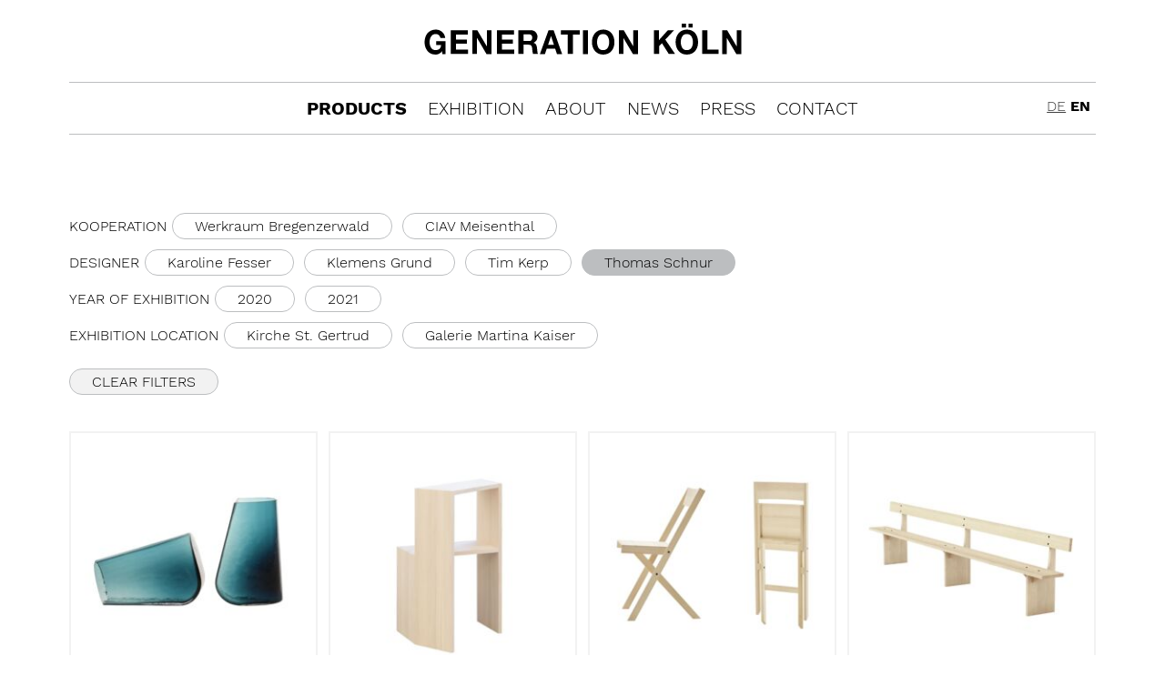

--- FILE ---
content_type: text/html; charset=UTF-8
request_url: https://www.generation-koeln.de/products?isorc=10
body_size: 4343
content:
<!DOCTYPE html>
<html lang="en">
<head>
<meta charset="UTF-8">
<title>Products</title>
<base href="https://www.generation-koeln.de/">
<meta name="robots" content="index,follow">
<meta name="description" content="">
<meta name="generator" content="Contao Open Source CMS">
<meta name="viewport" content="width=device-width, initial-scale=1.0">
<link rel="stylesheet" href="assets/css/isotope.min.css,colorbox.min.css,tablesorter.min.css,swipe.min.c...-dcfe6eaa.css"><script src="assets/js/jquery.min.js,isotope.min.js,mobile-menu.jquery.min.js-c646b99d.js"></script><!-- images::apple --><link rel="apple-touch-icon" href="/files/daten/icon/apple-touch-icon.png" sizes="57x57"><link rel="apple-touch-icon" href="/files/daten/icon/apple-touch-icon-57x57.png" sizes="57x57"><link rel="apple-touch-icon" href="/files/daten/icon/apple-touch-icon-60x60.png" sizes="60x60"><link rel="apple-touch-icon" href="/files/daten/icon/apple-touch-icon-72x72.png" sizes="72x72"><link rel="apple-touch-icon" href="/files/daten/icon/apple-touch-icon-76x76.png" sizes="76x76"><link rel="apple-touch-icon" href="/files/daten/icon/apple-touch-icon-114x114.png" sizes="114x114"><link rel="apple-touch-icon" href="/files/daten/icon/apple-touch-icon-120x120.png" sizes="120x120"><link rel="apple-touch-icon" href="/files/daten/icon/apple-touch-icon-144x144.png" sizes="144x144"><link rel="apple-touch-icon" href="/files/daten/icon/apple-touch-icon-152x152.png" sizes="152x152"><link rel="apple-touch-icon" href="/files/daten/icon/apple-touch-icon-180x180.png" sizes="180x180"><!-- images::android --><link rel="icon" type="image/png" href="/files/daten/icon/android-chrome-36x36.png" sizes="36x36"><link rel="icon" type="image/png" href="/files/daten/icon/android-chrome-48x48.png" sizes="48x48"><link rel="icon" type="image/png" href="/files/daten/icon/android-chrome-72x72.png" sizes="72x72"><link rel="icon" type="image/png" href="/files/daten/icon/android-chrome-96x96.png" sizes="96x96"><link rel="icon" type="image/png" href="/files/daten/icon/android-chrome-144x144.png" sizes="144x144"><link rel="icon" type="image/png" href="/files/daten/icon/android-chrome-512x512.png" sizes="512x512"><link rel="icon" type="image/png" href="/files/daten/icon/android-chrome-192x192.png" sizes="192x192"><link rel="icon" type="image/png" href="/files/daten/icon/homescreen-192x192.png" sizes="192x192"><!-- images::microsoft --><meta content="/files/daten/icon/small.jpg" name="msapplication-square70x70logo"><meta content="/files/daten/icon/medium.jpg" name="msapplication-square150x150logo"><meta content="/files/daten/icon/wide.jpg" name="msapplication-wide310x150logo"><meta content="/files/daten/icon/large.jpg" name="msapplication-square310x310logo"><!-- images::icon --><link rel="icon" type="image/png" href="/files/daten/icon/favicon-16x16.png" sizes="16x16"><link rel="icon" type="image/png" href="/files/daten/icon/favicon-32x32.png" sizes="32x32"><link rel="icon" type="image/png" href="/files/daten/icon/favicon-96x96.png" sizes="96x96"><link rel="icon" type="image/png" href="/files/daten/icon/favicon-128x128.png" sizes="128x128"><link rel="icon" type="image/png" href="/files/daten/icon/favicon-160x160.png" sizes="160x160"><link rel="icon" type="image/png" href="/files/daten/icon/favicon-192x192.png" sizes="192x192"><link rel="icon" type="image/png" href="/files/daten/icon/favicon-196x196.png" sizes="196x196"><!-- additionals::windows --><!-- additionals::ios --><!-- additionals::android --><!-- additionals::webApp --><!-- favicon --><link rel="shortcut icon" type="image/x-icon" href="/files/daten/icon/favicon.ico" ><link rel="icon" type="image/ico" href="/files/daten/icon/favicon.ico" ><link rel="alternate" hreflang="de" href="https://www.generation-koeln.de/produkte">
<link rel="alternate" hreflang="x-default" href="https://www.generation-koeln.de/produkte">
<link rel="alternate" hreflang="en" href="https://www.generation-koeln.de/products">
</head>
<body id="top">
<div id="wrapper">
<header id="header">
<div class="inside">
<div class="page">
<div class="flex-mobile">
<!-- indexer::stop -->
<div class="mod_mobile_menu block">
<div id="mobile-menu-1-trigger" class="mobile_menu_trigger">
<div class="mobile">
<span class="border-3"></span>
<span class="border-3"></span>
<span class="border-3"></span>
</div></div>
<div id="mobile-menu-1" class="mobile_menu">
<div class="inner">
<!-- indexer::stop -->
<nav class="mod_navigation nav-01 block">
<a href="products?isorc=10#skipNavigation2" class="invisible">Skip navigation</a>
<ul class="level_1">
<li class="active first"><strong class="active first">Products</strong></li>
<li class="sibling"><a href="exhibition" title="Exhibition" class="sibling">Exhibition</a></li>
<li class="sibling"><a href="about-2" title="About" class="sibling">About</a></li>
<li class="sibling"><a href="news-2" title="News" class="sibling">News</a></li>
<li class="sibling"><a href="press" title="Press" class="sibling">Press</a></li>
<li class="sibling last"><a href="contact" title="Contact" class="sibling last">Contact</a></li>
</ul>
<a id="skipNavigation2" class="invisible">&nbsp;</a>
</nav>
<!-- indexer::continue -->
</div>
</div>
<script>(function($){$('#mobile-menu-1').mobileMenu({'animation':!0,'animationSpeed':500,'breakPoint':990,'offCanvas':!0,'overlay':!0,'disableNavigation':!1,'parentTogglers':!1,'closeOnLinkClick':!1,'keepInPlace':!1,'position':'left','trigger':$('#mobile-menu-1-trigger')})})(jQuery)</script>
</div>
<!-- indexer::continue -->
<div class="logo">
<a href="./" title="Zur Startseite" alt="Logo Generation Köln">
<img src="files/daten/icon/logo-generation-koeln.svg" width="349" height="38" title="Zur Startseite" alt="Logo Generation Köln" itemprop="image">
</a>
</div>
<!-- indexer::stop -->
<nav class="mod_changelanguage block" itemscope="" itemtype="http://schema.org/SiteNavigationElement">
<ul class="level_1">
<li class="lang-de first"><a href="https://www.generation-koeln.de/produkte" title="Produkte" class="lang-de first" hreflang="de" lang="de">DE</a></li>
<li class="lang-en active last"><strong class="lang-en active last">EN</strong></li>
</ul>
</nav>
<!-- indexer::continue -->
</div>
<div class="navi">
<!-- indexer::stop -->
<nav class="mod_navigation nav-01 block">
<a href="products?isorc=10#skipNavigation2" class="invisible">Skip navigation</a>
<ul class="level_1">
<li class="active first"><strong class="active first">Products</strong></li>
<li class="sibling"><a href="exhibition" title="Exhibition" class="sibling">Exhibition</a></li>
<li class="sibling"><a href="about-2" title="About" class="sibling">About</a></li>
<li class="sibling"><a href="news-2" title="News" class="sibling">News</a></li>
<li class="sibling"><a href="press" title="Press" class="sibling">Press</a></li>
<li class="sibling last"><a href="contact" title="Contact" class="sibling last">Contact</a></li>
</ul>
<a id="skipNavigation2" class="invisible">&nbsp;</a>
</nav>
<!-- indexer::continue -->
<!-- indexer::stop -->
<nav class="mod_changelanguage block" itemscope="" itemtype="http://schema.org/SiteNavigationElement">
<ul class="level_1">
<li class="lang-de first"><a href="https://www.generation-koeln.de/produkte" title="Produkte" class="lang-de first" hreflang="de" lang="de">DE</a></li>
<li class="lang-en active last"><strong class="lang-en active last">EN</strong></li>
</ul>
</nav>
<!-- indexer::continue -->
</div>
</div>            </div>
</header>
<div id="container">
<main id="main">
<div class="inside">
<div class="page mod_article block" id="article-18">
<!-- indexer::stop -->
<nav class="mod_iso_cumulativefilter block">
<ul class="level_1">
<li class="moebel2 query_and count_all first">
<span class="label">KOOPERATION</span>
<ul class="level_2">
<li class="first"><a href="products?isorc=10&cumulativefilter=MjA7YWRkO21vZWJlbDI7Mjg%3D" title="Werkraum Bregenzerwald" class="first" accesskey="">Werkraum Bregenzerwald <i class="result_count">(3)</i></a></li>
<li class="last"><a href="products?isorc=10&cumulativefilter=MjA7YWRkO21vZWJlbDI7MzE%3D" title="CIAV Meisenthal" class="last" accesskey="">CIAV Meisenthal <i class="result_count">(3)</i></a></li>
</ul>
</li>
<li class="id01 query_and count_all trail">
<span class="label">DESIGNER</span>
<ul class="level_2">
<li class="sibling first"><a href="products?isorc=10&cumulativefilter=MjA7YWRkO2lkMDE7MjA%3D" title="Karoline Fesser" class="sibling first" accesskey="">Karoline Fesser <i class="result_count">(12)</i></a></li>
<li class="sibling"><a href="products?isorc=10&cumulativefilter=MjA7YWRkO2lkMDE7MjE%3D" title="Klemens Grund" class="sibling" accesskey="">Klemens Grund <i class="result_count">(10)</i></a></li>
<li class="sibling"><a href="products?isorc=10&cumulativefilter=MjA7YWRkO2lkMDE7MjI%3D" title="Tim Kerp" class="sibling" accesskey="">Tim Kerp <i class="result_count">(8)</i></a></li>
<li class="active sibling last"><a href="products?isorc=10&cumulativefilter=MjA7ZGVsO2lkMDE7MjM%3D" title="Thomas Schnur" class="active sibling last" accesskey="">Thomas Schnur</a></li>
</ul>
</li>
<li class="austellung query_and count_all">
<span class="label">YEAR OF EXHIBITION</span>
<ul class="level_2">
<li class="first"><a href="products?isorc=10&cumulativefilter=MjA7YWRkO2F1c3RlbGx1bmc7Nw%3D%3D" title="2020" class="first" accesskey="">2020 <i class="result_count">(2)</i></a></li>
<li class="last"><a href="products?isorc=10&cumulativefilter=MjA7YWRkO2F1c3RlbGx1bmc7OA%3D%3D" title="2021" class="last" accesskey="">2021 <i class="result_count">(3)</i></a></li>
</ul>
</li>
<li class="id03 query_and count_all last">
<span class="label">EXHIBITION LOCATION</span>
<ul class="level_2">
<li class="first"><a href="products?isorc=10&cumulativefilter=MjA7YWRkO2lkMDM7NDc%3D" title="Kirche St. Gertrud" class="first" accesskey="">Kirche St. Gertrud <i class="result_count">(3)</i></a></li>
<li class="last"><a href="products?isorc=10&cumulativefilter=MjA7YWRkO2lkMDM7MjQ%3D" title="Galerie Martina Kaiser" class="last" accesskey="">Galerie Martina Kaiser <i class="result_count">(3)</i></a></li>
</ul>
</li>
</ul>
<p class="clearall"><a href="products">Clear Filters</a></p>
</nav>
<!-- indexer::continue -->
<div class="mod_iso_productlist block">
<div class="product_list">
<div class="product product_0 product_even product_first">
<form action="" id="fmd6_product_92" name="iso553903577" method="post" enctype="application/x-www-form-urlencoded">
<div class="formbody" itemscope itemtype="http://schema.org/Product">
<input type="hidden" name="FORM_SUBMIT" value="fmd6_product_92">
<input type="hidden" name="REQUEST_TOKEN" value="">
<input type="hidden" name="AJAX_PRODUCT" value="92">
<input type="hidden" name="AJAX_MODULE" value="6">
<a href="products/aura" title="View Details">
<figure class="image_container">
<picture>
<source srcset="assets/images/4/thomasschnur_aura-square_ciav_meisenthal-361a8ca4.jpg" media="(min-width:1900px" width="400" height="400">
<source srcset="assets/images/7/thomasschnur_aura-square_ciav_meisenthal-9e27f0bb.jpg" media="(min-width:1640px) and (max-width:1899px)" width="350" height="350">
<source srcset="assets/images/1/thomasschnur_aura-square_ciav_meisenthal-1f7d7426.jpg" media="(min-width:1180px) and (max-width:1639px)" width="280" height="280">
<source srcset="assets/images/4/thomasschnur_aura-square_ciav_meisenthal-ecd95e35.jpg" media="(min-width:990px) and (max-width:1179px)" width="470" height="470">
<source srcset="assets/images/5/thomasschnur_aura-square_ciav_meisenthal-6ae4f317.jpg" media="(min-width:540px) and (max-width:989px)" width="340" height="340">
<source srcset="assets/images/1/thomasschnur_aura-square_ciav_meisenthal-6b468766.jpg" media="(min-width:420px) and (max-width:539px)" width="270" height="270">
<source srcset="assets/images/5/thomasschnur_aura-square_ciav_meisenthal-3f3b29a3.jpg" media="(min-width:360px) and (max-width:419px)" width="210" height="210">
<source srcset="assets/images/d/thomasschnur_aura-square_ciav_meisenthal-8cf5a19c.jpg" media="(max-width:359px)" width="160" height="160">
<img src="assets/images/f/thomasschnur_aura-square_ciav_meisenthal-baf4675c.jpg" width="460" height="460" alt="">
</picture>
</figure>
<div class="text">
<h3 itemprop="name">AURA</h3>
</div>
</a>
</div>
</form></div>
<div class="product product_1 product_odd">
<form action="" id="fmd6_product_65" name="iso621556841" method="post" enctype="application/x-www-form-urlencoded">
<div class="formbody" itemscope itemtype="http://schema.org/Product">
<input type="hidden" name="FORM_SUBMIT" value="fmd6_product_65">
<input type="hidden" name="REQUEST_TOKEN" value="">
<input type="hidden" name="AJAX_PRODUCT" value="65">
<input type="hidden" name="AJAX_MODULE" value="6">
<a href="products/stufen" title="View Details">
<figure class="image_container">
<picture>
<source srcset="assets/images/6/thomasschnur_werkraumbregenzerwald_stufen-81cd9823-2c623b5e.jpg" media="(min-width:1900px" width="400" height="400">
<source srcset="assets/images/a/thomasschnur_werkraumbregenzerwald_stufen-81cd9823-da791a5e.jpg" media="(min-width:1640px) and (max-width:1899px)" width="350" height="350">
<source srcset="assets/images/f/thomasschnur_werkraumbregenzerwald_stufen-81cd9823-60663786.jpg" media="(min-width:1180px) and (max-width:1639px)" width="280" height="280">
<source srcset="assets/images/4/thomasschnur_werkraumbregenzerwald_stufen-81cd9823-51920366.jpg" media="(min-width:990px) and (max-width:1179px)" width="470" height="470">
<source srcset="assets/images/d/thomasschnur_werkraumbregenzerwald_stufen-81cd9823-b06fb2d3.jpg" media="(min-width:540px) and (max-width:989px)" width="340" height="340">
<source srcset="assets/images/7/thomasschnur_werkraumbregenzerwald_stufen-81cd9823-e791c0da.jpg" media="(min-width:420px) and (max-width:539px)" width="270" height="270">
<source srcset="assets/images/3/thomasschnur_werkraumbregenzerwald_stufen-81cd9823-482b188e.jpg" media="(min-width:360px) and (max-width:419px)" width="210" height="210">
<source srcset="assets/images/3/thomasschnur_werkraumbregenzerwald_stufen-81cd9823-f97dd41d.jpg" media="(max-width:359px)" width="160" height="160">
<img src="assets/images/2/thomasschnur_werkraumbregenzerwald_stufen-81cd9823-e13fdfeb.jpg" width="460" height="460" alt="">
</picture>
</figure>
<div class="text">
<h3 itemprop="name">STUFEN</h3>
</div>
</a>
</div>
</form></div>
<div class="product product_2 product_even">
<form action="" id="fmd6_product_10" name="iso2119678031" method="post" enctype="application/x-www-form-urlencoded">
<div class="formbody" itemscope itemtype="http://schema.org/Product">
<input type="hidden" name="FORM_SUBMIT" value="fmd6_product_10">
<input type="hidden" name="REQUEST_TOKEN" value="">
<input type="hidden" name="AJAX_PRODUCT" value="10">
<input type="hidden" name="AJAX_MODULE" value="6">
<a href="products/stuhl" title="View Details">
<figure class="image_container">
<picture>
<source srcset="assets/images/f/thomasschnur_werkraumbregenzerwald_klapp-29967d2e.jpg" media="(min-width:1900px" width="400" height="400">
<source srcset="assets/images/a/thomasschnur_werkraumbregenzerwald_klapp-5fa47171.jpg" media="(min-width:1640px) and (max-width:1899px)" width="350" height="350">
<source srcset="assets/images/2/thomasschnur_werkraumbregenzerwald_klapp-c804c9c6.jpg" media="(min-width:1180px) and (max-width:1639px)" width="280" height="280">
<source srcset="assets/images/2/thomasschnur_werkraumbregenzerwald_klapp-80ef5df3.jpg" media="(min-width:990px) and (max-width:1179px)" width="470" height="470">
<source srcset="assets/images/f/thomasschnur_werkraumbregenzerwald_klapp-bd7fcc4d.jpg" media="(min-width:540px) and (max-width:989px)" width="340" height="340">
<source srcset="assets/images/2/thomasschnur_werkraumbregenzerwald_klapp-1ab768d6.jpg" media="(min-width:420px) and (max-width:539px)" width="270" height="270">
<source srcset="assets/images/c/thomasschnur_werkraumbregenzerwald_klapp-3a3feed1.jpg" media="(min-width:360px) and (max-width:419px)" width="210" height="210">
<source srcset="assets/images/b/thomasschnur_werkraumbregenzerwald_klapp-238e255f.jpg" media="(max-width:359px)" width="160" height="160">
<img src="assets/images/e/thomasschnur_werkraumbregenzerwald_klapp-3fa67363.jpg" width="460" height="460" alt="">
</picture>
</figure>
<div class="text">
<h3 itemprop="name">KLAPP</h3>
</div>
</a>
</div>
</form></div>
<div class="product product_3 product_odd">
<form action="" id="fmd6_product_5" name="iso694394952" method="post" enctype="application/x-www-form-urlencoded">
<div class="formbody" itemscope itemtype="http://schema.org/Product">
<input type="hidden" name="FORM_SUBMIT" value="fmd6_product_5">
<input type="hidden" name="REQUEST_TOKEN" value="">
<input type="hidden" name="AJAX_PRODUCT" value="5">
<input type="hidden" name="AJAX_MODULE" value="6">
<a href="products/bank" title="View Details">
<figure class="image_container">
<picture>
<source srcset="assets/images/b/thomasschnur_werkraumbregenzerwald_bank-349bab59.jpg" media="(min-width:1900px" width="400" height="400">
<source srcset="assets/images/6/thomasschnur_werkraumbregenzerwald_bank-5ba5f46e.jpg" media="(min-width:1640px) and (max-width:1899px)" width="350" height="350">
<source srcset="assets/images/6/thomasschnur_werkraumbregenzerwald_bank-a52ba515.jpg" media="(min-width:1180px) and (max-width:1639px)" width="280" height="280">
<source srcset="assets/images/5/thomasschnur_werkraumbregenzerwald_bank-cf9c731e.jpg" media="(min-width:990px) and (max-width:1179px)" width="470" height="470">
<source srcset="assets/images/4/thomasschnur_werkraumbregenzerwald_bank-83eb3b41.jpg" media="(min-width:540px) and (max-width:989px)" width="340" height="340">
<source srcset="assets/images/e/thomasschnur_werkraumbregenzerwald_bank-60f310fc.jpg" media="(min-width:420px) and (max-width:539px)" width="270" height="270">
<source srcset="assets/images/4/thomasschnur_werkraumbregenzerwald_bank-64fa7809.jpg" media="(min-width:360px) and (max-width:419px)" width="210" height="210">
<source srcset="assets/images/7/thomasschnur_werkraumbregenzerwald_bank-11481c73.jpg" media="(max-width:359px)" width="160" height="160">
<img src="assets/images/a/thomasschnur_werkraumbregenzerwald_bank-b9f472aa.jpg" width="460" height="460" alt="">
</picture>
</figure>
<div class="text">
<h3 itemprop="name">NADELHOLZBANK</h3>
</div>
</a>
</div>
</form></div>
<div class="product product_4 product_even">
<form action="" id="fmd6_product_95" name="iso877495262" method="post" enctype="application/x-www-form-urlencoded">
<div class="formbody" itemscope itemtype="http://schema.org/Product">
<input type="hidden" name="FORM_SUBMIT" value="fmd6_product_95">
<input type="hidden" name="REQUEST_TOKEN" value="">
<input type="hidden" name="AJAX_PRODUCT" value="95">
<input type="hidden" name="AJAX_MODULE" value="6">
<a href="products/jean-marc" title="View Details">
<figure class="image_container">
<picture>
<source srcset="assets/images/4/thomasschnur_jean-marc-square_ciav_meisenthal-cec576ec.jpg" media="(min-width:1900px" width="400" height="400">
<source srcset="assets/images/2/thomasschnur_jean-marc-square_ciav_meisenthal-b388ca67.jpg" media="(min-width:1640px) and (max-width:1899px)" width="350" height="350">
<source srcset="assets/images/a/thomasschnur_jean-marc-square_ciav_meisenthal-b7990d86.jpg" media="(min-width:1180px) and (max-width:1639px)" width="280" height="280">
<source srcset="assets/images/5/thomasschnur_jean-marc-square_ciav_meisenthal-38ed62b5.jpg" media="(min-width:990px) and (max-width:1179px)" width="470" height="470">
<source srcset="assets/images/f/thomasschnur_jean-marc-square_ciav_meisenthal-d081129e.jpg" media="(min-width:540px) and (max-width:989px)" width="340" height="340">
<source srcset="assets/images/a/thomasschnur_jean-marc-square_ciav_meisenthal-481b95d3.jpg" media="(min-width:420px) and (max-width:539px)" width="270" height="270">
<source srcset="assets/images/b/thomasschnur_jean-marc-square_ciav_meisenthal-d14d3048.jpg" media="(min-width:360px) and (max-width:419px)" width="210" height="210">
<source srcset="assets/images/0/thomasschnur_jean-marc-square_ciav_meisenthal-36aa2ffd.jpg" media="(max-width:359px)" width="160" height="160">
<img src="assets/images/a/thomasschnur_jean-marc-square_ciav_meisenthal-0aeabef5.jpg" width="460" height="460" alt="">
</picture>
</figure>
<div class="text">
<h3 itemprop="name">JEAN-MARC</h3>
</div>
</a>
</div>
</form></div>
<div class="product product_5 product_odd product_last">
<form action="" id="fmd6_product_89" name="iso1814070803" method="post" enctype="application/x-www-form-urlencoded">
<div class="formbody" itemscope itemtype="http://schema.org/Product">
<input type="hidden" name="FORM_SUBMIT" value="fmd6_product_89">
<input type="hidden" name="REQUEST_TOKEN" value="">
<input type="hidden" name="AJAX_PRODUCT" value="89">
<input type="hidden" name="AJAX_MODULE" value="6">
<a href="products/air-de-meisenthal" title="View Details">
<figure class="image_container">
<picture>
<source srcset="assets/images/6/thomasschnur_air-de-meisenthal-square_ciav_meisenthal-961a9839.jpg" media="(min-width:1900px" width="400" height="400">
<source srcset="assets/images/9/thomasschnur_air-de-meisenthal-square_ciav_meisenthal-1ef328bf.jpg" media="(min-width:1640px) and (max-width:1899px)" width="350" height="350">
<source srcset="assets/images/1/thomasschnur_air-de-meisenthal-square_ciav_meisenthal-a2abb3e3.jpg" media="(min-width:1180px) and (max-width:1639px)" width="280" height="280">
<source srcset="assets/images/d/thomasschnur_air-de-meisenthal-square_ciav_meisenthal-ba77e429.jpg" media="(min-width:990px) and (max-width:1179px)" width="470" height="470">
<source srcset="assets/images/2/thomasschnur_air-de-meisenthal-square_ciav_meisenthal-9b61cabe.jpg" media="(min-width:540px) and (max-width:989px)" width="340" height="340">
<source srcset="assets/images/d/thomasschnur_air-de-meisenthal-square_ciav_meisenthal-fb7994e5.jpg" media="(min-width:420px) and (max-width:539px)" width="270" height="270">
<source srcset="assets/images/5/thomasschnur_air-de-meisenthal-square_ciav_meisenthal-12bdc918.jpg" media="(min-width:360px) and (max-width:419px)" width="210" height="210">
<source srcset="assets/images/b/thomasschnur_air-de-meisenthal-square_ciav_meisenthal-bfbb3bc2.jpg" media="(max-width:359px)" width="160" height="160">
<img src="assets/images/a/thomasschnur_air-de-meisenthal-square_ciav_meisenthal-1af294b7.jpg" width="460" height="460" alt="">
</picture>
</figure>
<div class="text">
<h3 itemprop="name">AIR DE MEISENTHAL</h3>
</div>
</a>
</div>
</form></div>
</div>
</div>
</div>
</div>
</main>
</div>
<footer id="footer">
<div class="inside">
<div class="page">
<div class="border-1 box-12">
<div class="flex-center">
<div class="col-1">
<div class="bg-grau-1">
<span>Unterstützt<br>von</span>
</div>
</div>
<div class="col-1">
<a href="https://koeln.business/de/" target="_blank" title="https://koeln.business/de/">
<img src="files/daten/bilder/logo-koeln-business-01.png" width="175" height="37" title="KölnBusiness" alt="Logo KölnBusiness" itemprop="image">
</a>
</div>
<div class="col-1">
<a href="http://www.voggenreiter.com/" target="_blank" title="voggenreiter.com"><img src="files/daten/bilder/logo-passagen-koeln-01.png" width="174" height="69" title="Passagen Köln" alt="Logo Passagen" itemprop="image"></a>
</div>
</div>
</div>
<div class="copy-zeile">
<div class="flex-center-end">
<div class="col-3">
<!-- indexer::stop -->
<nav class="mod_customnav block">
<a href="products?isorc=10#skipNavigation4" class="invisible">Skip navigation</a>
<ul class="level_1">
<li class="first"><a href="datenschutz" title="Datenschutz | Generation Köln" class="first">Datenschutz</a></li>
<li class="last"><a href="impressum" title="Impressum | Generation Köln" class="last">Impressum</a></li>
</ul>
<a id="skipNavigation4" class="invisible">&nbsp;</a>
</nav>
<!-- indexer::continue -->
</div>
<div class="col-2">
<a href="./" title="Zur Startseite" alt="Logo Generation Köln">
<img src="files/daten/icon/logo-generation-koeln.svg" width="349" height="38" title="Zur Startseite" alt="Logo Generation Köln" itemprop="image">
</a>
</div>
<div class="col-1">
<p>© 2026 Generation Köln - All Rights Reserved.</p>
</div>
</div>
</div>
</div>            </div>
</footer>
</div>
<script src="assets/jquery-ui/js/jquery-ui.min.js?v=1.13.1"></script>
<script>jQuery(function($){$(document).accordion({heightStyle:'content',header:'.toggler',collapsible:!0,create:function(event,ui){ui.header.addClass('active');$('.toggler').attr('tabindex',0)},activate:function(event,ui){ui.newHeader.addClass('active');ui.oldHeader.removeClass('active');$('.toggler').attr('tabindex',0)}})})</script>
<script src="assets/colorbox/js/colorbox.min.js?v=1.6.6"></script>
<script>jQuery(function($){$('a[data-lightbox]').map(function(){$(this).colorbox({loop:!1,rel:$(this).attr('data-lightbox'),maxWidth:'95%',maxHeight:'95%'})})})</script>
<script src="assets/tablesorter/js/tablesorter.min.js?v=2.31.3"></script>
<script>jQuery(function($){$('.ce_table .sortable').each(function(i,table){var attr=$(table).attr('data-sort-default'),opts={},s;if(attr){s=attr.split('|');opts={sortList:[[s[0],s[1]=='desc'|0]]}}
$(table).tablesorter(opts)})})</script>
<script>(function(){var p=document.querySelector('p.error')||document.querySelector('p.confirm');if(p){p.scrollIntoView()}})()</script>
<script>(function(){if(navigator.cookieEnabled)return;var e=document.querySelectorAll('input[name="REQUEST_TOKEN"]'),t,c,i;for(i=0;i<e.length;i++){c=e[i].parentNode;if('formbody'!==c.className)return;t=document.createElement('p');t.className='error nocookie';t.innerHTML='You will not be able to send this form, because you have disabled cookies in your browser.';c.insertBefore(t,c.firstChild)}})()</script>
<script src="assets/swipe/js/swipe.min.js?v=2.2.0"></script>
<script>(function(){var e=document.querySelectorAll('.content-slider, .slider-control'),c,i;for(i=0;i<e.length;i+=2){c=e[i].getAttribute('data-config').split(',');new Swipe(e[i],{'auto':parseInt(c[0]),'speed':parseInt(c[1]),'startSlide':parseInt(c[2]),'continuous':parseInt(c[3]),'menu':e[i+1]})}})()</script>
<script type="application/ld+json">
[
    {
        "@context": "https:\/\/schema.org",
        "@graph": [
            {
                "@type": "WebPage"
            }
        ]
    },
    {
        "@context": "https:\/\/schema.contao.org",
        "@graph": [
            {
                "@type": "Page",
                "fePreview": false,
                "groups": [],
                "noSearch": false,
                "pageId": 19,
                "protected": false,
                "title": "Products"
            }
        ]
    }
]
</script><script>IsotopeProducts.setLoadMessage('Loading product data …');IsotopeProducts.attach(JSON.parse('[{"formId":"fmd6_product_92","attributes":[]},{"formId":"fmd6_product_65","attributes":[]},{"formId":"fmd6_product_10","attributes":[]},{"formId":"fmd6_product_5","attributes":[]},{"formId":"fmd6_product_95","attributes":[]},{"formId":"fmd6_product_89","attributes":[]}]'))</script></body>
</html>

--- FILE ---
content_type: text/css
request_url: https://www.generation-koeln.de/assets/css/isotope.min.css,colorbox.min.css,tablesorter.min.css,swipe.min.c...-dcfe6eaa.css
body_size: 10716
content:
@media screen{
#iso_ajaxBox{width:20%;padding:9px 50px 9px 24px;position:fixed;top:10%;left:40%;background:#fff url(../../system/modules/isotope/assets/images/loading.gif) no-repeat right center;border:2px solid #000;font-family:"Trebuchet MS",Verdana,sans-serif;font-size:15px;line-height:18px;text-align:left;color:#000;z-index:9999}#iso_ajaxBox.btnClose{background-image:none;cursor:pointer}#iso_ajaxBox p{margin:1em 0;padding:0}#iso_ajaxBox .iso_error{padding-left:34px;background:url(../../system/modules/isotope/assets/images/cross-24.png) left center no-repeat}#iso_ajaxBox .iso_confirm{padding-left:34px;background:url(../../system/modules/isotope/assets/images/tick-24.png) left center no-repeat}#iso_ajaxBox .iso_info{padding-left:34px;background:url(../../system/modules/isotope/assets/images/information-24.png) left center no-repeat}#iso_ajaxOverlay{width:100%;height:100%;position:fixed;top:0;left:0;background-color:#000;z-index:9998;-moz-opacity:.5;opacity:.5;_display:none;filter:Alpha(opacity=50)}
}
#colorbox,#cboxOverlay,#cboxWrapper{position:absolute;top:0;left:0;z-index:9999;overflow:hidden;-webkit-transform:translate3d(0,0,0)}#cboxWrapper{max-width:none}#cboxOverlay{position:fixed;width:100%;height:100%}#cboxMiddleLeft,#cboxBottomLeft{clear:left}#cboxContent{position:relative}#cboxLoadedContent{overflow:auto;-webkit-overflow-scrolling:touch}#cboxTitle{margin:0}#cboxLoadingOverlay,#cboxLoadingGraphic{position:absolute;top:0;left:0;width:100%;height:100%}#cboxPrevious,#cboxNext,#cboxClose,#cboxSlideshow{cursor:pointer}.cboxPhoto{float:left;margin:auto;border:0;display:block;max-width:none;-ms-interpolation-mode:bicubic}.cboxIframe{width:100%;height:100%;display:block;border:0;padding:0;margin:0}#colorbox,#cboxContent,#cboxLoadedContent{box-sizing:content-box;-moz-box-sizing:content-box;-webkit-box-sizing:content-box}#cboxOverlay{background:#000;opacity:.9;filter:alpha(opacity = 90)}#colorbox{outline:0}#cboxContent{margin-top:20px;background:#000}.cboxIframe{background:#fff}#cboxError{padding:50px;border:1px solid #ccc}#cboxLoadedContent{border:5px solid #000;background:#fff}#cboxTitle{position:absolute;top:-20px;left:0;color:#ccc}#cboxCurrent{position:absolute;top:-20px;right:0;color:#ccc}#cboxLoadingGraphic{background:url(../../assets/colorbox/images/loading.gif) no-repeat center center}#cboxPrevious,#cboxNext,#cboxSlideshow,#cboxClose{border:0;padding:0;margin:0;overflow:visible;width:auto;background:0 0}#cboxPrevious:active,#cboxNext:active,#cboxSlideshow:active,#cboxClose:active{outline:0}#cboxSlideshow{position:absolute;top:-20px;right:90px;color:#fff}#cboxPrevious{position:absolute;top:50%;left:5px;margin-top:-32px;background:url(../../assets/colorbox/images/controls.png) no-repeat top left;width:28px;height:65px;text-indent:-9999px}#cboxPrevious:hover{background-position:bottom left}#cboxNext{position:absolute;top:50%;right:5px;margin-top:-32px;background:url(../../assets/colorbox/images/controls.png) no-repeat top right;width:28px;height:65px;text-indent:-9999px}#cboxNext:hover{background-position:bottom right}#cboxClose{position:absolute;top:5px;right:5px;display:block;background:url(../../assets/colorbox/images/controls.png) no-repeat top center;width:38px;height:19px;text-indent:-9999px}#cboxClose:hover{background-position:bottom center}
table.sortable thead th{background-image:url(../../assets/tablesorter/images/default.svg);background-repeat:no-repeat;background-position:center right}table.sortable thead th.tablesorter-headerDesc{background-image:url(../../assets/tablesorter/images/asc.svg)}table.sortable thead th.tablesorter-headerAsc{background-image:url(../../assets/tablesorter/images/desc.svg)}
.content-slider{overflow:hidden;visibility:hidden;position:relative}.slider-wrapper{overflow:hidden;position:relative}.slider-wrapper>*{float:left;width:100%;position:relative}.slider-control{height:30px;position:relative}.slider-control a,.slider-control .slider-menu{position:absolute;top:9px;display:inline-block}.slider-control .slider-prev{left:0}.slider-control .slider-next{right:0}.slider-control .slider-menu{top:0;width:50%;left:50%;margin-left:-25%;font-size:27px;text-align:center}.slider-control .slider-menu b{color:#bbb;cursor:pointer}.slider-control .slider-menu b.active{color:#666}
.mobile_menu{position:fixed;z-index:100;display:none}.mobile_menu .inner{height:100%;background:#000;overflow-y:scroll}.mobile_menu.active.position_left{box-shadow:2px 0 5px 0 rgba(0,0,0,.5)}.mobile_menu.active.position_top{box-shadow:0 2px 5px 0 rgba(0,0,0,.5)}.mobile_menu.active.position_right{box-shadow:-2px 0 5px 0 rgba(0,0,0,.5)}.mobile_menu.active.position_bottom{box-shadow:0 -2px 5px 0 rgba(0,0,0,.5)}.mobile_menu.active.no_shadow{box-shadow:none!important}.mobile_menu_trigger{display:none}.mobile_menu_wrapper{position:relative;width:100%;overflow:hidden}.mobile_menu_overlay{position:fixed;top:0;left:0;width:100%;height:100vh;z-index:99}.mobile_menu_overlay.background{background:rgba(0,0,0,.5)}.mobile_menu li.submenu_hide>ul{display:none}.mobile_menu li.submenu_show>ul{display:block}body.ie8 .mobile_menu,body.ie8 .mobile_menu_trigger,body.ie9 .mobile_menu,body.ie9 .mobile_menu_trigger{display:none!important}
/**
 * Contao Open Source CMS
 *
 * Copyright (c) 2005-2013 Leo Feyer
 *
 * @package Core
 * @link    https://contao.org
 * @license http://www.gnu.org/licenses/lgpl-3.0.html LGPL
 */
/**
 * Reset the margin and padding of the block elements
 */
body, div, h1, h2, h3, h4, h5, h6, p, blockquote, pre, code, ol, ul, li, dl, dt, dd, figure, table, th, td, form, fieldset, legend, input, textarea {
  margin: 0;
  padding: 0; }

/**
 * Basic element formatting
 */
table {
  border-spacing: 0;
  border-collapse: collapse; }

caption, th, td {
  text-align: left;
  text-align: start;
  /* see #4596 */
  vertical-align: top; }

abbr, acronym {
  font-variant: normal;
  border-bottom: 1px dotted #666;
  cursor: help; }

blockquote, q {
  quotes: none; }

fieldset, img {
  border: 0; }

ul {
  list-style-type: none; }

sup {
  vertical-align: text-top; }

sub {
  vertical-align: text-bottom; }

del {
  text-decoration: line-through; }

ins {
  text-decoration: none; }

/**
 * Default font settings
 */
input, button, textarea, select {
  font-family: inherit;
  font-size: 99%;
  font-weight: inherit; }

pre, code {
  font-family: Monaco, monospace; }

table {
  font-size: inherit; }

caption, th {
  font-weight: bold; }

body, form {
  margin: 0;
  padding: 0; }

img {
  border: 0;
  margin: 0;
  padding: 0; }

header, footer, nav, section, aside, article, figure, figcaption {
  display: block; }

#main {
  width: 100%; }

#main .inside {
  min-height: 1px;
  /* see #4893 */ }

/**
 * Flexible images (videos see #4896)
 *
 * @see http://webdesignerwall.com/tutorials/responsive-design-with-css3-media-queries
 */
img {
  border: 0;
  padding: 0;
  margin: 0; }

.ie7 img {
  -ms-interpolation-mode: bicubic; }

.ie8 img {
  width: auto;
  /* see #5789 */ }

/**
 * Format the Contao image galleries (now rendered as unordered lists)
 */
.ce_gallery ul {
  margin: 0;
  padding: 0;
  overflow: hidden;
  list-style: none; }

.ce_gallery li {
  float: left; }

.ce_gallery li.col_first {
  clear: left; }

/**
 * Clear floats
 */
.block {
  overflow: hidden; }

.clear, #clear {
  height: 1px;
  clear: both;
  margin-top: -1px; }

/**
 * Hide invisible elements
 */
.invisible {
  width: 0;
  height: 0;
  left: -1000px;
  top: -1000px;
  position: absolute;
  overflow: hidden;
  display: inline; }

/**
 * Custom layout sections
 */
.custom {
  display: block; }

#container:after, .custom:after {
  content: ".";
  display: block;
  height: 0;
  clear: both;
  visibility: hidden; }

/* work-sans-100 - latin */
@font-face {
  font-family: 'Work Sans';
  font-style: normal;
  font-weight: 100;
  src: url("../../files/daten/fonts/work-sans-v8-latin-100.eot");
  /* IE9 Compat Modes */
  src: local(""), url("../../files/daten/fonts/work-sans-v8-latin-100.eot?#iefix") format("embedded-opentype"), url("../../files/daten/fonts/work-sans-v8-latin-100.woff2") format("woff2"), url("../../files/daten/fonts/work-sans-v8-latin-100.woff") format("woff"), url("../../files/daten/fonts/work-sans-v8-latin-100.ttf") format("truetype"), url("../../files/daten/fonts/work-sans-v8-latin-100.svg#WorkSans") format("svg");
  /* Legacy iOS */ }

/* work-sans-300 - latin */
@font-face {
  font-family: 'Work Sans';
  font-style: normal;
  font-weight: 300;
  src: url("../../files/daten/fonts/work-sans-v8-latin-300.eot");
  /* IE9 Compat Modes */
  src: local(""), url("../../files/daten/fonts/work-sans-v8-latin-300.eot?#iefix") format("embedded-opentype"), url("../../files/daten/fonts/work-sans-v8-latin-300.woff2") format("woff2"), url("../../files/daten/fonts/work-sans-v8-latin-300.woff") format("woff"), url("../../files/daten/fonts/work-sans-v8-latin-300.ttf") format("truetype"), url("../../files/daten/fonts/work-sans-v8-latin-300.svg#WorkSans") format("svg");
  /* Legacy iOS */ }

/* work-sans-regular - latin */
@font-face {
  font-family: 'Work Sans';
  font-style: normal;
  font-weight: 400;
  src: url("../../files/daten/fonts/work-sans-v8-latin-regular.eot");
  /* IE9 Compat Modes */
  src: local(""), url("../../files/daten/fonts/work-sans-v8-latin-regular.eot?#iefix") format("embedded-opentype"), url("../../files/daten/fonts/work-sans-v8-latin-regular.woff2") format("woff2"), url("../../files/daten/fonts/work-sans-v8-latin-regular.woff") format("woff"), url("../../files/daten/fonts/work-sans-v8-latin-regular.ttf") format("truetype"), url("../../files/daten/fonts/work-sans-v8-latin-regular.svg#WorkSans") format("svg");
  /* Legacy iOS */ }

/* work-sans-700 - latin */
@font-face {
  font-family: 'Work Sans';
  font-style: normal;
  font-weight: 700;
  src: url("../../files/daten/fonts/work-sans-v8-latin-700.eot");
  /* IE9 Compat Modes */
  src: local(""), url("../../files/daten/fonts/work-sans-v8-latin-700.eot?#iefix") format("embedded-opentype"), url("../../files/daten/fonts/work-sans-v8-latin-700.woff2") format("woff2"), url("../../files/daten/fonts/work-sans-v8-latin-700.woff") format("woff"), url("../../files/daten/fonts/work-sans-v8-latin-700.ttf") format("truetype"), url("../../files/daten/fonts/work-sans-v8-latin-700.svg#WorkSans") format("svg");
  /* Legacy iOS */ }

/* work-sans-100italic - latin */
@font-face {
  font-family: 'Work Sans';
  font-style: italic;
  font-weight: 100;
  src: url("../../files/daten/fonts/work-sans-v8-latin-100italic.eot");
  /* IE9 Compat Modes */
  src: local(""), url("../../files/daten/fonts/work-sans-v8-latin-100italic.eot?#iefix") format("embedded-opentype"), url("../../files/daten/fonts/work-sans-v8-latin-100italic.woff2") format("woff2"), url("../../files/daten/fonts/work-sans-v8-latin-100italic.woff") format("woff"), url("../../files/daten/fonts/work-sans-v8-latin-100italic.ttf") format("truetype"), url("../../files/daten/fonts/work-sans-v8-latin-100italic.svg#WorkSans") format("svg");
  /* Legacy iOS */ }

/* work-sans-900 - latin */
@font-face {
  font-family: 'Work Sans';
  font-style: normal;
  font-weight: 900;
  src: url("../../files/daten/fonts/work-sans-v8-latin-900.eot");
  /* IE9 Compat Modes */
  src: local(""), url("../../files/daten/fonts/work-sans-v8-latin-900.eot?#iefix") format("embedded-opentype"), url("../../files/daten/fonts/work-sans-v8-latin-900.woff2") format("woff2"), url("../../files/daten/fonts/work-sans-v8-latin-900.woff") format("woff"), url("../../files/daten/fonts/work-sans-v8-latin-900.ttf") format("truetype"), url("../../files/daten/fonts/work-sans-v8-latin-900.svg#WorkSans") format("svg");
  /* Legacy iOS */ }

/* work-sans-300italic - latin */
@font-face {
  font-family: 'Work Sans';
  font-style: italic;
  font-weight: 300;
  src: url("../../files/daten/fonts/work-sans-v8-latin-300italic.eot");
  /* IE9 Compat Modes */
  src: local(""), url("../../files/daten/fonts/work-sans-v8-latin-300italic.eot?#iefix") format("embedded-opentype"), url("../../files/daten/fonts/work-sans-v8-latin-300italic.woff2") format("woff2"), url("../../files/daten/fonts/work-sans-v8-latin-300italic.woff") format("woff"), url("../../files/daten/fonts/work-sans-v8-latin-300italic.ttf") format("truetype"), url("../../files/daten/fonts/work-sans-v8-latin-300italic.svg#WorkSans") format("svg");
  /* Legacy iOS */ }

/* work-sans-700italic - latin */
@font-face {
  font-family: 'Work Sans';
  font-style: italic;
  font-weight: 700;
  src: url("../../files/daten/fonts/work-sans-v8-latin-700italic.eot");
  /* IE9 Compat Modes */
  src: local(""), url("../../files/daten/fonts/work-sans-v8-latin-700italic.eot?#iefix") format("embedded-opentype"), url("../../files/daten/fonts/work-sans-v8-latin-700italic.woff2") format("woff2"), url("../../files/daten/fonts/work-sans-v8-latin-700italic.woff") format("woff"), url("../../files/daten/fonts/work-sans-v8-latin-700italic.ttf") format("truetype"), url("../../files/daten/fonts/work-sans-v8-latin-700italic.svg#WorkSans") format("svg");
  /* Legacy iOS */ }

/* work-sans-900italic - latin */
@font-face {
  font-family: 'Work Sans';
  font-style: italic;
  font-weight: 900;
  src: url("../../files/daten/fonts/work-sans-v8-latin-900italic.eot");
  /* IE9 Compat Modes */
  src: local(""), url("../../files/daten/fonts/work-sans-v8-latin-900italic.eot?#iefix") format("embedded-opentype"), url("../../files/daten/fonts/work-sans-v8-latin-900italic.woff2") format("woff2"), url("../../files/daten/fonts/work-sans-v8-latin-900italic.woff") format("woff"), url("../../files/daten/fonts/work-sans-v8-latin-900italic.ttf") format("truetype"), url("../../files/daten/fonts/work-sans-v8-latin-900italic.svg#WorkSans") format("svg");
  /* Legacy iOS */ }

html {
  font-family: 'Work Sans', sans-serif;
  font-size: 100%;
  font-weight: 400;
  color: #000;
  min-height: 100%;
  -webkit-text-size-adjust: 100%;
  -ms-text-size-adjust: 100%;
  -moz-osx-font-smoothing: grayscale;
  -webkit-font-smoothing: antialiased; }

*, *:before, *:after {
  -moz-box-sizing: border-box;
  -webkit-box-sizing: border-box;
  box-sizing: border-box; }

.page-big,
.page {
  padding-left: 0%;
  padding-right: 0%; }
  @media (min-width: 0) and (max-width: 700px) {
    .page-big,
    .page {
      padding-left: 5%;
      padding-right: 5%; } }

.mod_navigation ul.level_2 div.level_2,
.page-big,
.page {
  max-width: 100%;
  margin-left: auto;
  margin-right: auto; }
  .mod_navigation ul.level_2 div.level_2:after,
  .page-big:after,
  .page:after {
    content: " ";
    display: block;
    clear: both; }

@media (min-width: 730px) {
  .mod_navigation ul.level_2 div.level_2,
  .page-big,
  .page {
    width: 700px; } }

@media (min-width: 730px) and (max-width: 990px) {
  .page-3 {
    width: 700px; } }

@media (min-width: 990px) {
  .mod_navigation ul.level_2 div.level_2,
  .page-big,
  .page {
    width: 960px; } }

@media (min-width: 1180px) {
  .mod_navigation ul.level_2 div.level_2,
  .page-big,
  .page {
    width: 1140px; } }

@media (min-width: 1640px) {
  .mod_navigation ul.level_2 div.level_2,
  .page-big,
  .page {
    width: 1440px; } }

@media (min-width: 1900px) {
  .mod_navigation ul.level_2 div.level_2,
  .page-big,
  .page {
    width: 1640px; } }

.rtl {
  float: right;
  clear: both; }

.mod_navigation ul.level_2 div.level_2 {
  clear: both;
  overflow: hidden; }

.new-line {
  clear: both; }

.schatten-1 {
  -webkit-box-shadow: 0px 0px 5px 0px rgba(0, 0, 0, 0.45);
  -moz-box-shadow: 0px 0px 5px 0px rgba(0, 0, 0, 0.45);
  box-shadow: 0px 0px 5px 0px rgba(0, 0, 0, 0.45); }

.verlauf-1 {
  /* Permalink - use to edit and share this gradient: http://colorzilla.com/gradient-editor/#8bd800+34,c0e975+100 */
  background: #8bd800;
  /* Old browsers */
  background: -moz-linear-gradient(left, #8bd800 34%, #c0e975 100%);
  /* FF3.6-15 */
  background: -webkit-linear-gradient(left, #8bd800 34%, #c0e975 100%);
  /* Chrome10-25,Safari5.1-6 */
  background: linear-gradient(to right, #8bd800 34%, #c0e975 100%);
  /* W3C, IE10+, FF16+, Chrome26+, Opera12+, Safari7+ */
  filter: progid:DXImageTransform.Microsoft.gradient( startColorstr='#8bd800', endColorstr='#c0e975',GradientType=1 );
  /* IE6-9 */ }

.margin-1 {
  margin-top: 1rem;
  margin-bottom: 0; }

.margin-4 {
  margin-top: 1rem;
  margin-bottom: 1rem; }
  @media (min-width: 990px) {
    .margin-4 {
      margin-top: 4rem;
      margin-bottom: 4rem; } }

.padd-1 {
  padding: 1rem;
  padding-bottom: 0em; }

.padd-3 {
  padding: 3rem;
  padding-bottom: 2rem; }

#main .list-1 ol {
  list-style-type: decimal;
  padding-left: 15px; }
  #main .list-1 ol li {
    margin-left: 10px;
    padding-left: 10px;
    text-indent: 0px;
    line-height: 1.5em;
    margin-top: 0.15em;
    margin-bottom: 0.15em; }

#main .list-1 ul li {
  margin-left: 1.2em;
  padding-left: 0.1em;
  list-style: circle;
  list-style-position: outside; }
  @media (min-width: 960px) {
    #main .list-1 ul li {
      padding-left: 1em;
      margin-left: 1.1em; } }

.ce_text.list-2 ol,
.list-2 ol {
  margin-bottom: 0;
  list-style-type: decimal;
  padding-left: 0px; }
  .ce_text.list-2 ol li:before,
  .list-2 ol li:before {
    content: counter(counter);
    margin-left: -60px;
    position: absolute;
    background-color: #c0e975;
    width: 40px;
    height: 40px;
    font-weight: 700;
    border-radius: 40px;
    padding: 8px 11px;
    text-align: center; }
  .ce_text.list-2 ol li,
  .list-2 ol li {
    counter-increment: counter;
    background-position: left 2px;
    margin-left: 0px;
    padding-left: 60px;
    text-indent: 0px;
    line-height: 1.5em;
    margin-top: 1.5rem;
    margin-bottom: 1.5rem;
    display: flex;
    align-items: center;
    border-bottom: 1px solid #ccc;
    padding-bottom: 1.5rem; }

.ce_text.list-2 ul li,
.list-2 ul li {
  background-image: url("../../files/daten/icon/icon-haken-2.png");
  background-image: none, url("../../files/daten/icon/icon-haken-2.svg");
  background-repeat: no-repeat;
  background-position: top left;
  background-size: 70px 70px;
  background-size: 22px 19px;
  background-position: left 2px;
  margin-left: 0;
  padding-left: 33px;
  list-style: none !important;
  list-style-position: outside;
  margin-top: 0.15em;
  margin-bottom: 0.15em; }

.btn-1,
#main .btn-1 {
  display: block; }
  .btn-1 a,
  #main .btn-1 a {
    color: #fff;
    border-radius: 30px 30px 30px 30px;
    -moz-border-radius: 340px 30px 30px 30px;
    -webkit-border-radius: 30px 30px 30px 30px;
    padding: 0.75rem 3rem;
    background-color: #000;
    border: 1px solid #000;
    font-weight: 300;
    text-align: center;
    font-size: 17px;
    font-size: 1.0625rem;
    -webkit-transition: background-color 0.5s ease-out;
    -moz-transition: background-color 0.5s ease-out;
    -ms-transition: background-color 0.5s ease-out;
    -o-transition: background-color 0.5s ease-out;
    transition: background-color 0.5s ease-out; }
  .btn-1 a:hover,
  #main .btn-1 a:hover {
    color: #fff;
    background-color: #404040;
    border: 1px solid #404040;
    -webkit-transition: background-color 0.25s ease-out;
    -moz-transition: background-color 0.25s ease-out;
    -ms-transition: background-color 0.25s ease-out;
    -o-transition: background-color 0.25s ease-out;
    transition: background-color 0.25s ease-out; }

.box-1 {
  width: 98.9583333333%;
  float: left;
  margin-left: 0.5208333333%;
  margin-right: 0.5208333333%;
  margin-top: 1rem; }

.box-1-rtl {
  width: 98.9583333333%;
  float: left;
  margin-left: 0.5208333333%;
  margin-right: 0.5208333333%; }

.box-1,
.box-1-rtl,
.box-1-1-rtl,
.box-1-1 {
  margin-top: 1rem; }

.box-2 {
  width: 98.9583333333%;
  float: left;
  margin-left: 0.5208333333%;
  margin-right: 0.5208333333%;
  margin-top: 1rem; }

.box-2-rtl {
  width: 98.9583333333%;
  float: left;
  margin-left: 0.5208333333%;
  margin-right: 0.5208333333%; }

.box-2,
.box-2-rtl,
.box-2-2-rtl,
.box-2-2 {
  margin-top: 1rem; }

.box-3 {
  width: 98.9583333333%;
  float: left;
  margin-left: 0.5208333333%;
  margin-right: 0.5208333333%;
  margin-top: 1rem; }

.box-3-rtl {
  width: 98.9583333333%;
  float: left;
  margin-left: 0.5208333333%;
  margin-right: 0.5208333333%; }

.box-3,
.box-3-rtl,
.box-3-3-rtl,
.box-3-3 {
  margin-top: 1rem; }

.box-4 {
  width: 98.9583333333%;
  float: left;
  margin-left: 0.5208333333%;
  margin-right: 0.5208333333%;
  margin-top: 1rem; }

.box-4-rtl {
  width: 98.9583333333%;
  float: left;
  margin-left: 0.5208333333%;
  margin-right: 0.5208333333%; }

.box-4,
.box-4-rtl,
.box-4-4-rtl,
.box-4-4 {
  margin-top: 1rem; }

.box-5 {
  width: 98.9583333333%;
  float: left;
  margin-left: 0.5208333333%;
  margin-right: 0.5208333333%;
  margin-top: 1rem; }

.box-5-rtl {
  width: 98.9583333333%;
  float: left;
  margin-left: 0.5208333333%;
  margin-right: 0.5208333333%; }

.box-5,
.box-5-rtl,
.box-5-5-rtl,
.box-5-5 {
  margin-top: 1rem; }

.box-6 {
  width: 98.9583333333%;
  float: left;
  margin-left: 0.5208333333%;
  margin-right: 0.5208333333%;
  margin-top: 1rem; }

.box-6-rtl {
  width: 98.9583333333%;
  float: left;
  margin-left: 0.5208333333%;
  margin-right: 0.5208333333%; }

.box-6,
.box-6-rtl,
.box-6-6-rtl,
.box-6-6 {
  margin-top: 1rem; }

.box-7 {
  width: 98.9583333333%;
  float: left;
  margin-left: 0.5208333333%;
  margin-right: 0.5208333333%;
  margin-top: 1rem; }

.box-7-rtl {
  width: 98.9583333333%;
  float: left;
  margin-left: 0.5208333333%;
  margin-right: 0.5208333333%; }

.box-7,
.box-7-rtl,
.box-7-7-rtl,
.box-7-7 {
  margin-top: 1rem; }

.box-8 {
  width: 98.9583333333%;
  float: left;
  margin-left: 0.5208333333%;
  margin-right: 0.5208333333%;
  margin-top: 1rem; }

.box-8-rtl {
  width: 98.9583333333%;
  float: left;
  margin-left: 0.5208333333%;
  margin-right: 0.5208333333%; }

.box-8,
.box-8-rtl,
.box-8-8-rtl,
.box-8-8 {
  margin-top: 1rem; }

.box-9 {
  width: 98.9583333333%;
  float: left;
  margin-left: 0.5208333333%;
  margin-right: 0.5208333333%;
  margin-top: 1rem; }

.box-9-rtl {
  width: 98.9583333333%;
  float: left;
  margin-left: 0.5208333333%;
  margin-right: 0.5208333333%; }

.box-9,
.box-9-rtl,
.box-9-9-rtl,
.box-9-9 {
  margin-top: 1rem; }

.box-10 {
  width: 98.9583333333%;
  float: left;
  margin-left: 0.5208333333%;
  margin-right: 0.5208333333%;
  margin-top: 1rem; }

.box-10-rtl {
  width: 98.9583333333%;
  float: left;
  margin-left: 0.5208333333%;
  margin-right: 0.5208333333%; }

.box-10,
.box-10-rtl,
.box-10-10-rtl,
.box-10-10 {
  margin-top: 1rem; }

.box-11 {
  width: 98.9583333333%;
  float: left;
  margin-left: 0.5208333333%;
  margin-right: 0.5208333333%;
  margin-top: 1rem; }

.box-11-rtl {
  width: 98.9583333333%;
  float: left;
  margin-left: 0.5208333333%;
  margin-right: 0.5208333333%; }

.box-11,
.box-11-rtl,
.box-11-11-rtl,
.box-11-11 {
  margin-top: 1rem; }

.box-12 {
  width: 98.9583333333%;
  float: left;
  margin-left: 0.5208333333%;
  margin-right: 0.5208333333%;
  margin-top: 1rem; }

.box-12-rtl {
  width: 98.9583333333%;
  float: left;
  margin-left: 0.5208333333%;
  margin-right: 0.5208333333%; }

.box-12,
.box-12-rtl,
.box-12-12-rtl,
.box-12-12 {
  margin-top: 1rem; }

.box-13 {
  width: 98.9583333333%;
  float: left;
  margin-left: 0.5208333333%;
  margin-right: 0.5208333333%;
  margin-top: 1rem; }

.box-13-rtl {
  width: 98.9583333333%;
  float: left;
  margin-left: 0.5208333333%;
  margin-right: 0.5208333333%; }

.box-13,
.box-13-rtl,
.box-13-13-rtl,
.box-13-13 {
  margin-top: 1rem; }

.box-14 {
  width: 98.9583333333%;
  float: left;
  margin-left: 0.5208333333%;
  margin-right: 0.5208333333%;
  margin-top: 1rem; }

.box-14-rtl {
  width: 98.9583333333%;
  float: left;
  margin-left: 0.5208333333%;
  margin-right: 0.5208333333%; }

.box-14,
.box-14-rtl,
.box-14-14-rtl,
.box-14-14 {
  margin-top: 1rem; }

.box-15 {
  width: 98.9583333333%;
  float: left;
  margin-left: 0.5208333333%;
  margin-right: 0.5208333333%;
  margin-top: 1rem; }

.box-15-rtl {
  width: 98.9583333333%;
  float: left;
  margin-left: 0.5208333333%;
  margin-right: 0.5208333333%; }

.box-15,
.box-15-rtl,
.box-15-15-rtl,
.box-15-15 {
  margin-top: 1rem; }

.box-16 {
  width: 98.9583333333%;
  float: left;
  margin-left: 0.5208333333%;
  margin-right: 0.5208333333%;
  margin-top: 1rem; }

.box-16-rtl {
  width: 98.9583333333%;
  float: left;
  margin-left: 0.5208333333%;
  margin-right: 0.5208333333%; }

.box-16,
.box-16-rtl,
.box-16-16-rtl,
.box-16-16 {
  margin-top: 1rem; }

.col-50 {
  display: block;
  width: 100%; }
  @media (min-width: 700px) {
    .col-50 {
      width: 50%;
      float: left; } }

.box-1 {
  width: 17.7083333333%;
  float: left;
  margin-left: 0.5208333333%;
  margin-right: 0.5208333333%; }
  @media (min-width: 990px) {
    .box-1 {
      width: 17.7083333333%;
      float: left;
      margin-left: 0.5208333333%;
      margin-right: 0.5208333333%; } }
  @media (min-width: 1180px) {
    .box-1 {
      width: 5.2083333333%;
      float: left;
      margin-left: 0.5208333333%;
      margin-right: 0.5208333333%; } }

.box-1-rtl {
  width: 17.7083333333%;
  float: right;
  margin-right: 0.5208333333%;
  margin-left: 0.5208333333%; }
  @media (min-width: 990px) {
    .box-1-rtl {
      width: 17.7083333333%;
      float: right;
      margin-right: 0.5208333333%;
      margin-left: 0.5208333333%; } }
  @media (min-width: 1180px) {
    .box-1-rtl {
      width: 5.2083333333%;
      float: right;
      margin-right: 0.5208333333%;
      margin-left: 0.5208333333%; } }

.box-2 {
  width: 36.4583333333%;
  float: left;
  margin-left: 0.5208333333%;
  margin-right: 0.5208333333%; }
  @media (min-width: 990px) {
    .box-2 {
      width: 36.4583333333%;
      float: left;
      margin-left: 0.5208333333%;
      margin-right: 0.5208333333%; } }
  @media (min-width: 1180px) {
    .box-2 {
      width: 11.4583333333%;
      float: left;
      margin-left: 0.5208333333%;
      margin-right: 0.5208333333%; } }

.box-2-rtl {
  width: 36.4583333333%;
  float: right;
  margin-right: 0.5208333333%;
  margin-left: 0.5208333333%; }
  @media (min-width: 990px) {
    .box-2-rtl {
      width: 36.4583333333%;
      float: right;
      margin-right: 0.5208333333%;
      margin-left: 0.5208333333%; } }
  @media (min-width: 1180px) {
    .box-2-rtl {
      width: 11.4583333333%;
      float: right;
      margin-right: 0.5208333333%;
      margin-left: 0.5208333333%; } }

@media (min-width: 990px) {
  .box-3 {
    width: 36.4583333333%;
    float: left;
    margin-left: 0.5208333333%;
    margin-right: 0.5208333333%; } }

@media (min-width: 1180px) {
  .box-3 {
    width: 17.7083333333%;
    float: left;
    margin-left: 0.5208333333%;
    margin-right: 0.5208333333%; } }

.box-3-3 {
  width: 73.9583333333%;
  float: left;
  margin-left: 0.5208333333%;
  margin-right: 0.5208333333%; }
  @media (min-width: 990px) {
    .box-3-3 {
      width: 17.7083333333%;
      float: left;
      margin-left: 0.5208333333%;
      margin-right: 0.5208333333%; } }

@media (min-width: 990px) {
  .box-3-rtl {
    width: 36.4583333333%;
    float: right;
    margin-right: 0.5208333333%;
    margin-left: 0.5208333333%; } }

@media (min-width: 1180px) {
  .box-3-rtl {
    width: 17.7083333333%;
    float: right;
    margin-right: 0.5208333333%;
    margin-left: 0.5208333333%; } }

.box-3-3-rtl {
  width: 73.9583333333%;
  float: left;
  margin-left: 0.5208333333%;
  margin-right: 0.5208333333%; }
  @media (min-width: 990px) {
    .box-3-3-rtl {
      width: 17.7083333333%;
      float: right;
      margin-right: 0.5208333333%;
      margin-left: 0.5208333333%; } }

@media (min-width: 990px) {
  .box-4 {
    width: 36.4583333333%;
    float: left;
    margin-left: 0.5208333333%;
    margin-right: 0.5208333333%; } }

@media (min-width: 1180px) {
  .box-4 {
    width: 23.9583333333%;
    float: left;
    margin-left: 0.5208333333%;
    margin-right: 0.5208333333%; } }

.box-4-4 {
  width: 73.9583333333%;
  float: left;
  margin-left: 0.5208333333%;
  margin-right: 0.5208333333%; }
  @media (min-width: 990px) {
    .box-4-4 {
      width: 23.9583333333%;
      float: left;
      margin-left: 0.5208333333%;
      margin-right: 0.5208333333%; } }

.box-4-4-rtl {
  width: 73.9583333333%;
  float: left;
  margin-left: 0.5208333333%;
  margin-right: 0.5208333333%; }
  @media (min-width: 990px) {
    .box-4-4-rtl {
      width: 23.9583333333%;
      float: right;
      margin-right: 0.5208333333%;
      margin-left: 0.5208333333%; } }

@media (min-width: 990px) {
  .box-4-rtl {
    width: 36.4583333333%;
    float: right;
    margin-right: 0.5208333333%;
    margin-left: 0.5208333333%; } }

@media (min-width: 1180px) {
  .box-4-rtl {
    width: 23.9583333333%;
    float: right;
    margin-right: 0.5208333333%;
    margin-left: 0.5208333333%; } }

@media (min-width: 990px) {
  .box-5 {
    width: 36.4583333333%;
    float: left;
    margin-left: 0.5208333333%;
    margin-right: 0.5208333333%; } }

@media (min-width: 1180px) {
  .box-5 {
    width: 30.2083333333%;
    float: left;
    margin-left: 0.5208333333%;
    margin-right: 0.5208333333%; } }

.box-5-5 {
  width: 73.9583333333%;
  float: left;
  margin-left: 0.5208333333%;
  margin-right: 0.5208333333%; }
  @media (min-width: 1000px) {
    .box-5-5 {
      width: 30.2083333333%;
      float: left;
      margin-left: 0.5208333333%;
      margin-right: 0.5208333333%; } }

.box-5-5-rtl {
  width: 73.9583333333%;
  float: left;
  margin-left: 0.5208333333%;
  margin-right: 0.5208333333%; }
  @media (min-width: 990px) {
    .box-5-5-rtl {
      width: 30.2083333333%;
      float: right;
      margin-right: 0.5208333333%;
      margin-left: 0.5208333333%; } }

@media (min-width: 990px) {
  .box-5-rtl {
    width: 36.4583333333%;
    float: right;
    margin-right: 0.5208333333%;
    margin-left: 0.5208333333%; } }

@media (min-width: 1180px) {
  .box-5-rtl {
    width: 30.2083333333%;
    float: right;
    margin-right: 0.5208333333%;
    margin-left: 0.5208333333%; } }

@media (min-width: 990px) {
  .box-6 {
    width: 36.4583333333%;
    float: left;
    margin-left: 0.5208333333%;
    margin-right: 0.5208333333%; } }

@media (min-width: 1180px) {
  .box-6 {
    width: 36.4583333333%;
    float: left;
    margin-left: 0.5208333333%;
    margin-right: 0.5208333333%; } }

@media (min-width: 990px) {
  .box-6-rtl {
    width: 36.4583333333%;
    float: right;
    margin-right: 0.5208333333%;
    margin-left: 0.5208333333%; } }

@media (min-width: 1180px) {
  .box-6-rtl {
    width: 36.4583333333%;
    float: right;
    margin-right: 0.5208333333%;
    margin-left: 0.5208333333%; } }

@media (min-width: 990px) {
  .box-7 {
    width: 36.4583333333%;
    float: left;
    margin-left: 0.5208333333%;
    margin-right: 0.5208333333%; } }

@media (min-width: 1180px) {
  .box-7 {
    width: 42.7083333333%;
    float: left;
    margin-left: 0.5208333333%;
    margin-right: 0.5208333333%; } }

.box-7-7 {
  width: 73.9583333333%;
  float: left;
  margin-left: 0.5208333333%;
  margin-right: 0.5208333333%; }
  @media (min-width: 990px) {
    .box-7-7 {
      width: 42.7083333333%;
      float: left;
      margin-left: 0.5208333333%;
      margin-right: 0.5208333333%; } }

.box-7-7-rtl {
  width: 73.9583333333%;
  float: left;
  margin-left: 0.5208333333%;
  margin-right: 0.5208333333%; }
  @media (min-width: 990px) {
    .box-7-7-rtl {
      width: 42.7083333333%;
      float: right;
      margin-right: 0.5208333333%;
      margin-left: 0.5208333333%; } }

@media (min-width: 990px) {
  .box-7-rtl {
    width: 36.4583333333%;
    float: right;
    margin-right: 0.5208333333%;
    margin-left: 0.5208333333%; } }

@media (min-width: 1180px) {
  .box-7-rtl {
    width: 42.7083333333%;
    float: right;
    margin-right: 0.5208333333%;
    margin-left: 0.5208333333%; } }

@media (min-width: 990px) {
  .box-8 {
    width: 36.4583333333%;
    float: left;
    margin-left: 0.5208333333%;
    margin-right: 0.5208333333%; } }

@media (min-width: 1180px) {
  .box-8 {
    width: 48.9583333333%;
    float: left;
    margin-left: 0.5208333333%;
    margin-right: 0.5208333333%; } }

.box-8-8 {
  width: 73.9583333333%;
  float: left;
  margin-left: 0.5208333333%;
  margin-right: 0.5208333333%; }
  @media (min-width: 990px) {
    .box-8-8 {
      width: 48.9583333333%;
      float: left;
      margin-left: 0.5208333333%;
      margin-right: 0.5208333333%; } }

.box-8-8-rtl {
  width: 73.9583333333%;
  float: left;
  margin-left: 0.5208333333%;
  margin-right: 0.5208333333%; }
  @media (min-width: 990px) {
    .box-8-8-rtl {
      width: 48.9583333333%;
      float: right;
      margin-right: 0.5208333333%;
      margin-left: 0.5208333333%; } }

@media (min-width: 990px) {
  .box-8-rtl {
    width: 36.4583333333%;
    float: right;
    margin-right: 0.5208333333%;
    margin-left: 0.5208333333%; } }

@media (min-width: 1180px) {
  .box-8-rtl {
    width: 48.9583333333%;
    float: right;
    margin-right: 0.5208333333%;
    margin-left: 0.5208333333%; } }

@media (min-width: 990px) {
  .box-9 {
    width: 36.4583333333%;
    float: left;
    margin-left: 0.5208333333%;
    margin-right: 0.5208333333%; } }

@media (min-width: 1180px) {
  .box-9 {
    width: 55.2083333333%;
    float: left;
    margin-left: 0.5208333333%;
    margin-right: 0.5208333333%; } }

.box-9-9 {
  width: 73.9583333333%;
  float: left;
  margin-left: 0.5208333333%;
  margin-right: 0.5208333333%; }
  @media (min-width: 990px) {
    .box-9-9 {
      width: 55.2083333333%;
      float: left;
      margin-left: 0.5208333333%;
      margin-right: 0.5208333333%; } }

.box-9-9-rtl {
  width: 73.9583333333%;
  float: left;
  margin-left: 0.5208333333%;
  margin-right: 0.5208333333%; }
  @media (min-width: 990px) {
    .box-9-9-rtl {
      width: 55.2083333333%;
      float: right;
      margin-right: 0.5208333333%;
      margin-left: 0.5208333333%; } }

@media (min-width: 990px) {
  .box-9-rtl {
    width: 36.4583333333%;
    float: right;
    margin-right: 0.5208333333%;
    margin-left: 0.5208333333%; } }

@media (min-width: 1180px) {
  .box-9-rtl {
    width: 55.2083333333%;
    float: right;
    margin-right: 0.5208333333%;
    margin-left: 0.5208333333%; } }

@media (min-width: 990px) {
  .box-10 {
    width: 61.4583333333%;
    float: left;
    margin-left: 0.5208333333%;
    margin-right: 0.5208333333%; } }

@media (min-width: 990px) {
  .box-10-rtl {
    width: 61.4583333333%;
    float: right;
    margin-right: 0.5208333333%;
    margin-left: 0.5208333333%; } }

@media (min-width: 990px) {
  .box-11 {
    width: 67.7083333333%;
    float: left;
    margin-left: 0.5208333333%;
    margin-right: 0.5208333333%; } }

@media (min-width: 990px) {
  .box-11-rtl {
    width: 67.7083333333%;
    float: right;
    margin-right: 0.5208333333%;
    margin-left: 0.5208333333%; } }

.box-mitte {
  width: 98.9583333333%;
  float: left;
  margin-left: 0.5208333333%;
  margin-right: 0.5208333333%; }
  @media (min-width: 990px) {
    .box-mitte {
      width: 61.4583333333%;
      float: left;
      margin-left: 0.5208333333%;
      margin-right: 0.5208333333%;
      margin-left: 19.2708333333%; } }
  @media (min-width: 1180px) {
    .box-mitte {
      width: 48.9583333333%;
      float: left;
      margin-left: 0.5208333333%;
      margin-right: 0.5208333333%;
      margin-left: 25.5208333333%; } }

@media (min-width: 1640px) {
  .offset-1 {
    margin-left: 9.0277777778%; } }

@media (min-width: 1640px) {
  .offset-2 {
    margin-left: 17.3611111111%; } }

@media (min-width: 1640px) {
  .offset-3 {
    margin-left: 25.6944444444%; } }

@media (min-width: 1640px) {
  .offset-4 {
    margin-left: 34.0277777778%; } }

@media (min-width: 1640px) {
  .offset-5 {
    margin-left: 42.3611111111%; } }

@media (min-width: 1640px) {
  .offset-6 {
    margin-left: 50.6944444444%; } }

@media (min-width: 1640px) {
  .offset-7 {
    margin-left: 59.0277777778%; } }

@media (min-width: 1640px) {
  .offset-8 {
    margin-left: 67.3611111111%; } }

@media (min-width: 1640px) {
  .offset-9 {
    margin-left: 75.6944444444%; } }

@media (min-width: 1640px) {
  .offset-10 {
    margin-left: 84.0277777778%; } }

@media (min-width: 1640px) {
  .offset-11 {
    margin-left: 92.3611111111%; } }

@media (min-width: 1640px) {
  .offset-12 {
    margin-left: 100.694444444%; } }

h1, h2, h3, h4, h5, h6, p, .headline-1, .headline-2, .headline-3, .headline-4, .headline-5, .headline-6, caption, form .widget, form legend {
  margin-top: 0;
  margin-bottom: 1rem; }

#main img, ul, ol, video, table {
  margin-top: 0;
  margin-bottom: 1rem; }

#main .no-margin img {
  margin-bottom: -8px; }

video.no-margin,
table.no-margin,
ol.no-margin,
ul.no-margin,
h1.no-margin,
h2.no-margin,
h3.no-margin,
h4.no-margin,
h5.no-margin,
h6.no-margin,
p.no-margin {
  margin-bottom: 0em; }

h1, h2, h3, h4, h5, h6, .headline-1, .headline-2, .headline-3, .headline-4, .headline-5, .headline-6 {
  color: #000; }

.headline-1,
h1 {
  font-size: 26px;
  font-size: 1.625rem;
  font-weight: 400;
  text-transform: uppercase; }
  @media (min-width: 1180px) {
    .headline-1,
    h1 {
      font-size: 36px;
      font-size: 2.25rem; } }

.headline-2,
h2 {
  font-size: 17px;
  font-size: 1.0625rem; }
  @media (min-width: 1180px) {
    .headline-2,
    h2 {
      font-size: 30px;
      font-size: 1.875rem; } }

.h2-2 h2,
h2.h2-2 {
  font-size: 17px;
  font-size: 1.0625rem;
  font-weight: 700;
  text-transform: uppercase; }
  @media (min-width: 1180px) {
    .h2-2 h2,
    h2.h2-2 {
      font-size: 24px;
      font-size: 1.5rem; } }

.h3-2 h3,
h3.h3-2 {
  font-weight: 700;
  font-size: 18px;
  font-size: 1.125rem;
  text-transform: uppercase; }

.headline-3,
h3 {
  font-weight: 300;
  font-size: 18px;
  font-size: 1.125rem; }

.headline-4,
h4 {
  font-size: 17px;
  font-size: 1.0625rem; }

.headline-5,
h5 {
  font-size: 16px;
  font-size: 1rem; }

.headline-6,
h6 {
  font-size: 17px;
  font-size: 1.0625rem; }

li,
p {
  font-size: 16px;
  font-size: 1rem;
  font-weight: 300; }

.p-2 p,
p.p-2 {
  font-size: 17px;
  font-size: 1.0625rem; }
  @media (min-width: 700px) {
    .p-2 p,
    p.p-2 {
      font-size: 20px;
      font-size: 1.25rem; } }

.p-3 p,
p.p-3 {
  color: #000;
  font-size: 14px;
  font-size: 0.875rem; }
  @media (min-width: 700px) {
    .p-3 p,
    p.p-3 {
      font-size: 18px;
      font-size: 1.125rem; } }

#main a {
  color: #000;
  text-decoration: none;
  font-weight: 700; }

#main a:hover {
  color: #4d4c4c;
  -webkit-transition: color 0.5s ease-out;
  -moz-transition: color 0.5s ease-out;
  -ms-transition: color 0.5s ease-out;
  -o-transition: color 0.5s ease-out;
  transition: color 0.5s ease-out; }

.fett {
  font-weight: 900; }

.light {
  font-weight: 300; }

@media (min-width: 700px) {
  .right {
    text-align: right; } }

@media (min-width: 700px) {
  .center {
    text-align: center; } }

.btn-xl {
  font-size: 17px;
  font-size: 1.0625rem; }
  @media (min-width: 700px) {
    .btn-xl {
      font-size: 20px;
      font-size: 1.25rem; } }
  @media (min-width: 1180px) {
    .btn-xl {
      font-size: 24px;
      font-size: 1.5rem; } }
  @media (min-width: 1640px) {
    .btn-xl {
      font-size: 32px;
      font-size: 2rem; } }

.list-xl {
  font-size: 17px;
  font-size: 1.0625rem; }
  @media (min-width: 700px) {
    .list-xl {
      font-size: 20px;
      font-size: 1.25rem; } }
  @media (min-width: 1180px) {
    .list-xl {
      font-size: 22px;
      font-size: 1.375rem; } }
  @media (min-width: 1640px) {
    .list-xl {
      font-size: 22px;
      font-size: 1.375rem; } }

.list-s,
.btn-s {
  font-size: 16px;
  font-size: 1rem; }

.btn100 {
  text-align: center;
  width: 100%; }

.color-1 {
  color: #000; }

.color-2 {
  color: #c0e975; }

.color-3 {
  color: #CCDDEE; }

.float_left {
  float: left; }

small {
  font-size: 14px;
  font-size: 0.875rem; }

hr {
  border-top: 1px solid #bcbec0;
  border-left: none;
  border-right: none;
  border-bottom: none; }

strong {
  font-weight: 700; }

span.name {
  width: 80px;
  display: block;
  float: left; }

span.number {
  webkit-font-feature-settings: "lnum" 1;
  -moz-font-feature-settings: "lnum" 1;
  -moz-font-feature-settings: "lnum=1";
  -ms-font-feature-settings: "lnum" 1;
  -o-font-feature-settings: "lnum" 1;
  font-feature-settings: "lnum" 1; }

.border {
  border: 1px solid #000;
  padding: 1rem;
  padding-bottom: 0em;
  background-color: #fff; }

.caption {
  text-align: right;
  font-weight: 300;
  font-style: italic;
  margin-bottom: 1rem; }

.mt-1 {
  margin-top: 1rem; }

.mt-2 {
  margin-top: 1rem; }
  @media (min-width: 990px) {
    .mt-2 {
      margin-top: 2rem; } }

.mt-3 {
  margin-top: 1rem; }
  @media (min-width: 990px) {
    .mt-3 {
      margin-top: 4rem; } }

.mb-0 {
  margin-bottom: 0.25rem; }

.mb-1 {
  margin-bottom: 1rem; }

.mb-2 {
  margin-bottom: 1rem; }
  @media (min-width: 990px) {
    .mb-2 {
      margin-bottom: 2rem; } }

.mb-3 {
  margin-bottom: 1rem; }
  @media (min-width: 990px) {
    .mb-3 {
      margin-bottom: 4rem; } }

@media (min-width: 0) and (max-width: 1281px) {
  .xl-1281 {
    display: none !important; } }

@media (min-width: 0) and (max-width: 1281px) {
  .xl-1281 {
    display: none !important; } }

@media (min-width: 0) and (max-width: 480px) {
  .l-481 {
    display: none !important; } }

@media (min-width: 1281px) {
  .l-481 {
    display: none !important; } }

@media (min-width: 0) and (max-width: 361px) {
  .s-361 {
    display: none !important; } }

@media (min-width: 480px) {
  .s-361 {
    display: none !important; } }

@media (min-width: 361px) {
  .s-360 {
    display: none !important; } }

@media (min-width: 0) and (max-width: 600px) {
  .s-none {
    display: none !important; } }

@media (min-width: 0) and (max-width: 700px) {
  .m-none {
    display: none !important; } }

@media (min-width: 0) and (max-width: 960px) {
  .l-none {
    display: none !important; } }

@media (min-width: 0) and (max-width: 1140px) {
  .xl-none {
    display: none !important; } }

.image30 .image_container {
  text-align: center; }
  @media (min-width: 0) and (max-width: 600px) {
    .image30 .image_container img {
      width: 100%;
      height: auto; } }
  @media (min-width: 600px) {
    .image30 .image_container img {
      width: 50%;
      height: auto; } }
  @media (min-width: 960px) {
    .image30 .image_container img {
      width: 30%;
      height: auto; } }

.image40 .image_container {
  text-align: center; }
  @media (min-width: 0) and (max-width: 600px) {
    .image40 .image_container img {
      width: 100%;
      height: auto; } }
  @media (min-width: 600px) {
    .image40 .image_container img {
      width: 50%;
      height: auto; } }
  @media (min-width: 960px) {
    .image40 .image_container img {
      width: 40%;
      height: auto; } }

.image50 .image_container {
  text-align: center; }
  @media (min-width: 0) and (max-width: 600px) {
    .image50 .image_container img {
      width: 100%;
      height: auto; } }
  @media (min-width: 600px) {
    .image50 .image_container img {
      width: 50%;
      height: auto; } }
  @media (min-width: 960px) {
    .image50 .image_container img {
      width: 50%;
      height: auto; } }

.image60 .image_container {
  text-align: center; }
  @media (min-width: 0) and (max-width: 600px) {
    .image60 .image_container img {
      width: 60%;
      height: auto; } }
  @media (min-width: 600px) {
    .image60 .image_container img {
      width: 50%;
      height: auto; } }
  @media (min-width: 960px) {
    .image60 .image_container img {
      width: 60%;
      height: auto; } }

.image70 .image_container {
  text-align: center; }
  @media (min-width: 0) and (max-width: 600px) {
    .image70 .image_container img {
      width: 60%;
      height: auto; } }
  @media (min-width: 600px) {
    .image70 .image_container img {
      width: 50%;
      height: auto; } }
  @media (min-width: 960px) {
    .image70 .image_container img {
      width: 70%;
      height: auto; } }

.image80 .image_container {
  text-align: center; }
  @media (min-width: 0) and (max-width: 600px) {
    .image80 .image_container img {
      width: 100%;
      height: auto; } }
  @media (min-width: 600px) {
    .image80 .image_container img {
      width: 60%;
      height: auto; } }
  @media (min-width: 960px) {
    .image80 .image_container img {
      width: 80%;
      height: auto; } }

.image100 .image_container {
  text-align: center; }
  .image100 .image_container img {
    width: 100%;
    height: auto; }

#header .nav-01 ul {
  text-align: center;
  margin-bottom: 0; }
  #header .nav-01 ul li {
    color: #000;
    margin-left: 0.45em;
    margin-right: 0.45em;
    display: inline-block;
    text-transform: uppercase; }
    @media (min-width: 990px) {
      #header .nav-01 ul li {
        font-size: 20px;
        font-size: 1.25rem; } }
    #header .nav-01 ul li a {
      display: block;
      color: #000;
      text-decoration: none;
      font-weight: 300; }
  #header .nav-01 ul li.first {
    margin-left: 0; }
  #header .nav-01 ul li.last {
    margin-right: 0; }
  #header .nav-01 ul li.active strong,
  #header .nav-01 ul li.trail a {
    display: block;
    color: #000;
    font-weight: 700; }

.mobile_menu .nav-01 {
  width: 95%;
  margin-left: 5%;
  margin-right: auto; }
  .mobile_menu .nav-01 ul {
    margin-top: 1rem; }
    .mobile_menu .nav-01 ul li {
      color: #efefef;
      font-size: 20px;
      font-size: 1.25rem;
      margin: 0.5rem 0;
      border-bottom: 1px solid #808080;
      padding-bottom: 0.5rem;
      text-decoration: none; }
      .mobile_menu .nav-01 ul li a {
        color: #fff; }

@media (min-width: 0) and (max-width: 990px) {
  #header {
    padding-top: 1rem; } }

@media (min-width: 0) and (max-width: 990px) {
  #header .flex-mobile {
    display: flex;
    flex-wrap: wrap;
    align-items: center; } }

#header .flex-mobile .mod_changelanguage {
  width: 17.7083333333%;
  float: left;
  margin-left: 0.5208333333%;
  margin-right: 0.5208333333%;
  text-align: right; }
  #header .flex-mobile .mod_changelanguage ul {
    margin-bottom: 0; }
    #header .flex-mobile .mod_changelanguage ul li a {
      color: #404040;
      transition: all ease 0.5s; }
    #header .flex-mobile .mod_changelanguage ul li a:hover {
      color: #000;
      transition: all ease 0.5s; }
  @media (min-width: 990px) {
    #header .flex-mobile .mod_changelanguage {
      display: none !important; } }

#header .logo {
  width: 61.4583333333%;
  float: left;
  margin-left: 0.5208333333%;
  margin-right: 0.5208333333%;
  text-align: center; }
  @media (min-width: 0) and (max-width: 600px) {
    #header .logo img {
      width: 180px;
      height: auto; } }
  @media (min-width: 990px) {
    #header .logo {
      padding-top: 1.5rem;
      padding-bottom: 1.5rem;
      width: 98.9583333333%;
      float: left;
      margin-left: 0.5208333333%;
      margin-right: 0.5208333333%;
      text-align: center; } }

@media (min-width: 0) and (max-width: 990px) {
  #header .navi {
    display: none !important; } }

@media (min-width: 990px) {
  #header .navi {
    border-top: 1px solid #bcbec0;
    border-bottom: 1px solid #bcbec0;
    width: 98.9583333333%;
    float: left;
    margin-left: 0.5208333333%;
    margin-right: 0.5208333333%; } }

#header .navi .nav-01 {
  width: 86.4583333333%;
  float: left;
  margin-left: 0.5208333333%;
  margin-right: 0.5208333333%;
  margin-left: 6.7708333333%;
  padding-top: 1rem;
  padding-bottom: 1rem; }

#header .navi .mod_changelanguage {
  width: 5.2083333333%;
  float: left;
  margin-left: 0.5208333333%;
  margin-right: 0.5208333333%;
  margin-right: 0;
  text-align: right;
  padding-top: 1rem;
  padding-bottom: 1rem; }
  #header .navi .mod_changelanguage ul {
    margin-bottom: 0; }
    #header .navi .mod_changelanguage ul li {
      display: inline; }
      #header .navi .mod_changelanguage ul li a {
        color: #404040;
        transition: all ease 0.5s; }
      #header .navi .mod_changelanguage ul li a:hover {
        color: #000;
        transition: all ease 0.5s; }

#header .mod_mobile_menu {
  display: block;
  width: 17.7083333333%;
  float: left;
  margin-left: 0.5208333333%;
  margin-right: 0.5208333333%; }
  @media (min-width: 990px) {
    #header .mod_mobile_menu {
      display: none !important; } }
  #header .mod_mobile_menu .mobile {
    background-color: #000;
    display: block;
    width: 50px;
    height: 50px;
    padding: 10px;
    display: flex;
    align-items: center;
    flex-wrap: wrap;
    cursor: pointer; }
  #header .mod_mobile_menu span.border-3 {
    display: block;
    height: 3px;
    background-color: #fff;
    margin: 3px 0;
    width: 100%;
    -webkit-transition: width 0.25s ease-out;
    -moz-transition: width 0.25s ease-out;
    -ms-transition: width 0.25s ease-out;
    -o-transition: width 0.25s ease-out;
    transition: width 0.25s ease-out; }
  #header .mod_mobile_menu span.border-3.last {
    float: right; }
  @media (min-width: 990px) {
    #header .mod_mobile_menu {
      display: none !important; } }
  #header .mod_mobile_menu .mobile:hover span.border-3.first {
    width: 70%; }
  #header .mod_mobile_menu .mobile:hover span.border-3.last {
    width: 70%; }

.mobile_menu .nav-01 {
  width: 90%;
  margin-left: auto;
  margin-right: auto; }
  .mobile_menu .nav-01 ul {
    margin-top: 1rem; }
    .mobile_menu .nav-01 ul li {
      color: #fff; }
      .mobile_menu .nav-01 ul li a {
        text-decoration: none;
        color: #fff; }

#main .mod_newsreader .ce_sliderStart,
#main .slider-1 {
  position: relative; }
  #main .mod_newsreader .ce_sliderStart .slider-control,
  #main .slider-1 .slider-control {
    position: static;
    height: 20px; }
    #main .mod_newsreader .ce_sliderStart .slider-control a.slider-prev,
    #main .mod_newsreader .ce_sliderStart .slider-control a.slider-next,
    #main .slider-1 .slider-control a.slider-prev,
    #main .slider-1 .slider-control a.slider-next {
      font-size: 70px;
      font-size: 4.375rem;
      font-weight: 300; }
    #main .mod_newsreader .ce_sliderStart .slider-control a.slider-prev,
    #main .slider-1 .slider-control a.slider-prev {
      margin-left: 3px; }
    #main .mod_newsreader .ce_sliderStart .slider-control a.slider-next,
    #main .slider-1 .slider-control a.slider-next {
      margin-right: 3px; }
  #main .mod_newsreader .ce_sliderStart .slider-control a,
  #main .slider-1 .slider-control a {
    position: relative;
    top: 50%;
    -webkit-transform: translateY(-50%);
    -ms-transform: translateY(-50%);
    transform: translateY(-50%);
    line-height: 1;
    position: absolute;
    display: block;
    color: #000; }
    #main .mod_newsreader .ce_sliderStart .slider-control a:before,
    #main .slider-1 .slider-control a:before {
      padding: 1rem;
      display: block; }
    #main .mod_newsreader .ce_sliderStart .slider-control a:hover,
    #main .slider-1 .slider-control a:hover {
      opacity: 0.5; }
  #main .mod_newsreader .ce_sliderStart .slider-menu,
  #main .slider-1 .slider-menu {
    font-size: 1.5rem;
    line-height: 1;
    top: auto;
    bottom: 38px; }
    #main .mod_newsreader .ce_sliderStart .slider-menu b,
    #main .slider-1 .slider-menu b {
      color: #d9d8d8; }
    #main .mod_newsreader .ce_sliderStart .slider-menu b.active,
    #main .slider-1 .slider-menu b.active {
      color: #000; }
    #main .mod_newsreader .ce_sliderStart .slider-menu b:hover,
    #main .slider-1 .slider-menu b:hover {
      opacity: 0.5; }

@media (min-width: 0) and (max-width: 700px) {
  .dlh_googlemap {
    width: 100% !important;
    height: 250px !important; } }

.video {
  position: relative;
  padding-bottom: 56.25%;
  /* 16:9 */
  height: 0; }
  .video iframe {
    position: absolute;
    top: 0;
    left: 0;
    width: 100%;
    height: 100%; }

.ce_player .inside,
.ce_player .mejs-video,
.ce_player .mejs__video,
.ce_youtube .inside,
.ce_youtube .mejs-video,
.ce_youtube .mejs__video {
  margin-left: auto;
  margin-right: auto; }

.ce_player .mejs-video,
.ce_player .mejs__video,
.ce_youtube .mejs-video,
.ce_youtube .mejs__video {
  width: 100% !important;
  height: auto !important;
  padding-top: 56.25%; }

.ce_player .mejs-audio,
.ce_player .mejs__audio,
.ce_youtube .mejs-audio,
.ce_youtube .mejs__audio {
  margin-top: 30px; }
  .ce_player .mejs-audio audio,
  .ce_player .mejs__audio audio,
  .ce_youtube .mejs-audio audio,
  .ce_youtube .mejs__audio audio {
    height: auto; }

.ce_player .mejs-overlay,
.ce_player .mejs-poster,
.ce_player .mejs__overlay,
.ce_player .mejs__poster,
.ce_youtube .mejs-overlay,
.ce_youtube .mejs-poster,
.ce_youtube .mejs__overlay,
.ce_youtube .mejs__poster {
  width: 100% !important;
  height: 100% !important; }

.ce_player .mejs-video .mejs-mediaelement video,
.ce_player .mejs-video .mejs-mediaelement .me-plugin,
.ce_player .mejs-video .mejs-mediaelement embed,
.ce_youtube .mejs-video .mejs-mediaelement video,
.ce_youtube .mejs-video .mejs-mediaelement .me-plugin,
.ce_youtube .mejs-video .mejs-mediaelement embed {
  position: absolute;
  top: 0;
  left: 0;
  right: 0;
  bottom: 0;
  width: 100% !important;
  height: 100% !important; }

.ce_player .mejs__video .mejs__mediaelement video,
.ce_player .mejs__video .mejs__mediaelement .me__plugin,
.ce_player .mejs__video .mejs__mediaelement embed,
.ce_youtube .mejs__video .mejs__mediaelement video,
.ce_youtube .mejs__video .mejs__mediaelement .me__plugin,
.ce_youtube .mejs__video .mejs__mediaelement embed {
  position: absolute;
  top: 0;
  left: 0;
  right: 0;
  bottom: 0;
  width: 100% !important;
  height: 100% !important; }

.ce_youtube {
  position: relative;
  padding-bottom: 56.25%;
  width: 100%;
  height: auto; }
  .ce_youtube iframe {
    border: 0;
    position: absolute;
    top: 0;
    left: 0;
    right: 0;
    bottom: 0;
    width: 100% !important;
    height: 100% !important; }

.ce_accordion.first .toggler {
  border-top: 1px solid #000; }

.ce_accordion {
  margin-bottom: 1rem; }
  .ce_accordion .toggler {
    cursor: pointer;
    padding-top: 0.5rem;
    padding-bottom: 0.5rem;
    border-top: 1px solid #000;
    border-bottom: 1px solid #000;
    color: #fff; }
    @media (min-width: 700px) {
      .ce_accordion .toggler {
        padding-top: 1rem;
        padding-bottom: 1rem; } }
    @media (min-width: 1180px) {
      .ce_accordion .toggler {
        padding-top: 1rem;
        padding-bottom: 1rem; } }
    .ce_accordion .toggler h3 {
      margin-bottom: 0em; }
  .ce_accordion .ui-accordion-header h3:after {
    content: "+";
    float: right;
    margin-right: 5px; }
  .ce_accordion .ui-accordion-header-active h3:after {
    content: "-"; }
  .ce_accordion .toggler.active,
  .ce_accordion .toggler:hover {
    background-color: #0f0f0f;
    -webkit-transition: background-color 0.5s ease-out;
    -moz-transition: background-color 0.5s ease-out;
    -ms-transition: background-color 0.5s ease-out;
    -o-transition: background-color 0.5s ease-out;
    transition: background-color 0.5s ease-out; }
    .ce_accordion .toggler.active h3,
    .ce_accordion .toggler:hover h3 {
      color: #fff; }

#main .mod_sitemap ul.level_1 li {
  margin-top: 1rem; }

#main .mod_sitemap ul.level_2 li {
  margin-top: 0; }

#main .mod_sitemap ul.level_2 li.submenu {
  margin-top: 1rem; }

#main .mod_sitemap ul.level_2 a {
  font-weight: 400; }

#main .mod_sitemap ul.level_3 li {
  margin-top: 0em; }

#main .mod_sitemap ul.level_3 a {
  font-weight: 400;
  color: #4d4d4d; }

#main .ce_gallery-1 ul {
  text-align: center;
  padding-top: 0.75em; }
  #main .ce_gallery-1 ul li {
    float: left;
    display: block;
    width: 20%;
    margin-left: 2.5%;
    margin-right: 2.5%; }
    #main .ce_gallery-1 ul li img {
      width: 100%;
      height: auto; }

#main .mod_search {
  width: 73.9583333333%;
  float: left;
  margin-left: 0.5208333333%;
  margin-right: 0.5208333333%; }
  @media (min-width: 960px) {
    #main .mod_search {
      width: 55.2083333333%;
      float: left;
      margin-left: 0.5208333333%;
      margin-right: 0.5208333333%; } }
  #main .mod_search input.text {
    width: 100%;
    border: 1px solid #000;
    background-color: #f2f2f2;
    margin-bottom: 1rem;
    display: block;
    padding: 0.5rem; }
    @media (min-width: 700px) {
      #main .mod_search input.text {
        width: 75%;
        float: left;
        margin-bottom: 0rem; } }
  #main .mod_search button.submit {
    width: 100%;
    background-color: #000;
    color: #fff;
    border: 1px solid #000;
    padding: 0.5rem;
    cursor: pointer;
    font-weight: 900;
    text-transform: uppercase; }
    @media (min-width: 700px) {
      #main .mod_search button.submit {
        width: 22%;
        float: right; } }
  #main .mod_search input.submit:hover {
    background-color: #d0ef98;
    -webkit-transition: background-color 0.75s ease-out;
    -moz-transition: background-color 0.75s ease-out;
    -ms-transition: background-color 0.75s ease-out;
    -o-transition: background-color 0.75s ease-out;
    transition: background-color 0.75s ease-out; }
  #main .mod_search .even {
    margin-top: 2rem;
    margin-bottom: 2rem; }
  #main .mod_search p.header {
    padding-top: 0.5rem;
    clear: both;
    display: block;
    font-size: 14px;
    font-size: 0.875rem; }
  #main .mod_search h3 {
    margin-bottom: 0.25rem; }
    #main .mod_search h3 span {
      font-size: 14px;
      font-size: 0.875rem;
      text-transform: uppercase; }
  #main .mod_search p.url {
    font-size: 14px;
    font-size: 0.875rem; }

.bg-grau {
  background-color: #f2f2f2; }

.bg-grau-2 {
  background-color: #bcbec0; }

.bg-grau-3 {
  background-color: #666666; }

.bg-color-1 {
  background-color: #000; }

.bg-color-2 {
  background-color: #CCDDEE; }

.bg-color-3 {
  background-color: #CCDDEE; }

#main .bg-grau-3 h1, #main .bg-grau-3 h2, #main .bg-grau-3 h3, #main .bg-grau-3 h4, #main .bg-grau-3 h5, #main .bg-grau-3 h6, #main .bg-grau-3 span.light, #main .bg-grau-3 p, #main .bg-grau-3 a, #main .bg-grau-3 em, #main .bg-grau-3 .headline-1, #main .bg-grau-3 .headline-2, #main .bg-grau-3 .headline-3, #main .bg-grau-3 .headline-4, #main .bg-grau-3 .headline-5, #main .bg-grau-3 .headline-6,
#main .bg-color-3
#main .bg-color-2 h1,
#main .bg-color-3
#main .bg-color-2 h2,
#main .bg-color-3
#main .bg-color-2 h3,
#main .bg-color-3
#main .bg-color-2 h4,
#main .bg-color-3
#main .bg-color-2 h5,
#main .bg-color-3
#main .bg-color-2 h6,
#main .bg-color-3
#main .bg-color-2 span.light,
#main .bg-color-3
#main .bg-color-2 p,
#main .bg-color-3
#main .bg-color-2 a,
#main .bg-color-3
#main .bg-color-2 em,
#main .bg-color-3
#main .bg-color-2 .headline-1,
#main .bg-color-3
#main .bg-color-2 .headline-2,
#main .bg-color-3
#main .bg-color-2 .headline-3,
#main .bg-color-3
#main .bg-color-2 .headline-4,
#main .bg-color-3
#main .bg-color-2 .headline-5,
#main .bg-color-3
#main .bg-color-2 .headline-6,
#main .bg-color-1 h1,
#main .bg-color-1 h2,
#main .bg-color-1 h3,
#main .bg-color-1 h4,
#main .bg-color-1 h5,
#main .bg-color-1 h6,
#main .bg-color-1 span.light,
#main .bg-color-1 p,
#main .bg-color-1 a,
#main .bg-color-1 em,
#main .bg-color-1 .headline-1,
#main .bg-color-1 .headline-2,
#main .bg-color-1 .headline-3,
#main .bg-color-1 .headline-4,
#main .bg-color-1 .headline-5,
#main .bg-color-1 .headline-6 {
  color: #fff; }

.mod_article .page,
.mod_article.page {
  margin-top: 1rem;
  margin-bottom: 1rem; }
  @media (min-width: 990px) {
    .mod_article .page,
    .mod_article.page {
      margin-top: 4rem;
      margin-bottom: 4rem; } }

.no_margin-t.mod_article .page,
.no_margin-t.mod_article.page {
  margin-top: 0; }

.no-margin-b.mod_article .page,
.no-margin-b.mod_article.page {
  margin-bottom: 0; }

.ce_form legend, .ce_form label, .ce_form textarea, .ce_form select, .ce_form input {
  padding-top: 0.5rem;
  padding-bottom: 0.5rem; }

.ce_form legend, .ce_form input, .ce_form textarea {
  padding-left: 0.5rem;
  padding-right: 0.5rem; }

.ce_form legend {
  width: 100%;
  display: block;
  border: 1px solid #666666; }
  @media (min-width: 960px) {
    .ce_form legend {
      border: none;
      background-color: #f2f2f2; } }

.ce_form .radio_container legend {
  width: 100%;
  display: block; }

.ce_form label {
  width: 100%;
  display: block;
  font-weight: 400; }
  @media (min-width: 960px) {
    .ce_form label {
      width: 30%;
      float: left; } }

.ce_form .radio_container {
  margin-bottom: 1em; }
  .ce_form .radio_container label {
    width: 10%;
    float: left; }
  .ce_form .radio_container input.checkbox {
    width: 8px;
    margin-right: 10px;
    text-align: left;
    display: block; }

.ce_form textarea,
.ce_form select,
.ce_form input {
  display: block;
  width: 100%;
  font-size: 18px;
  font-size: 1.125rem;
  border: 1px solid #666666;
  background-color: #f2f2f2; }
  @media (min-width: 960px) {
    .ce_form textarea,
    .ce_form select,
    .ce_form input {
      width: 70%; } }

.ce_form textarea {
  min-height: 100px; }

.ce_form textarea:focus,
.ce_form select:focus,
.ce_form input:focus {
  border: 1px solid #000; }

.ce_form input.checkbox {
  width: 8px;
  margin-right: 10px;
  text-align: left;
  display: block;
  float: left; }

.ce_form input.radio {
  width: 12px;
  text-align: left;
  display: block;
  float: left;
  margin-right: 10px; }

.ce_form input.captcha {
  width: 15%;
  display: inline;
  margin-right: 10px; }

.ce_form span.captcha_text {
  font-style: italic; }

.ce_form .widget-checkbox {
  background-color: #f2f2f2;
  padding: 1rem; }
  .ce_form .widget-checkbox input {
    margin-top: 5px; }
  .ce_form .widget-checkbox label {
    padding: 0;
    width: 90%; }

.ce_form button.submit,
.ce_form input.submit {
  display: block; }
  .ce_form button.submit a,
  .ce_form input.submit a {
    color: #fff;
    border-radius: 30px 30px 30px 30px;
    -moz-border-radius: 340px 30px 30px 30px;
    -webkit-border-radius: 30px 30px 30px 30px;
    padding: 0.75rem 3rem;
    background-color: #000;
    border: 1px solid #000;
    font-weight: 300;
    text-align: center;
    font-size: 17px;
    font-size: 1.0625rem;
    -webkit-transition: background-color 0.5s ease-out;
    -moz-transition: background-color 0.5s ease-out;
    -ms-transition: background-color 0.5s ease-out;
    -o-transition: background-color 0.5s ease-out;
    transition: background-color 0.5s ease-out; }
  .ce_form button.submit a:hover,
  .ce_form input.submit a:hover {
    color: #fff;
    background-color: #404040;
    border: 1px solid #404040;
    -webkit-transition: background-color 0.25s ease-out;
    -moz-transition: background-color 0.25s ease-out;
    -ms-transition: background-color 0.25s ease-out;
    -o-transition: background-color 0.25s ease-out;
    transition: background-color 0.25s ease-out; }

.header-img {
  overflow: hidden;
  text-align: center;
  margin-bottom: -7px;
  max-height: 650px; }
  @media (min-width: 1440px) {
    .header-img {
      width: 100%;
      max-height: 650px; } }
  @media (min-width: 2000px) {
    .header-img {
      width: 1920px;
      height: 650px;
      margin-left: auto;
      margin-right: auto; } }
  .header-img img {
    width: 100%;
    height: auto; }

#main .box-about-1 {
  margin-top: 1rem; }
  @media (min-width: 990px) {
    #main .box-about-1 {
      width: 98.9583333333%;
      float: left;
      margin-left: 0.5208333333%;
      margin-right: 0.5208333333%;
      display: flex;
      align-items: center;
      flex-wrap: wrap; } }
  @media (min-width: 0) and (max-width: 990px) {
    #main .box-about-1 .col-1 {
      width: 98.9583333333%;
      float: left;
      margin-left: 0.5208333333%;
      margin-right: 0.5208333333%; } }
  @media (min-width: 990px) {
    #main .box-about-1 .col-1 {
      width: 50%; } }
  #main .box-about-1 .col-1 img {
    width: 100%;
    height: auto;
    margin-bottom: -6px; }
  #main .box-about-1 .col-2 {
    border: 2px solid #cccccc;
    padding: 2rem; }
    @media (min-width: 0) and (max-width: 990px) {
      #main .box-about-1 .col-2 {
        width: 98.9583333333%;
        float: left;
        margin-left: 0.5208333333%;
        margin-right: 0.5208333333%; } }
    @media (min-width: 990px) {
      #main .box-about-1 .col-2 {
        width: 50%; } }
    @media (min-width: 1900px) {
      #main .box-about-1 .col-2 {
        height: 537px; } }

#main .box-about-2 {
  width: 98.9583333333%;
  float: left;
  margin-left: 0.5208333333%;
  margin-right: 0.5208333333%; }
  #main .box-about-2 img {
    width: 100%;
    height: auto; }
  @media (min-width: 990px) {
    #main .box-about-2 {
      width: 23.9583333333%;
      float: left;
      margin-left: 0.5208333333%;
      margin-right: 0.5208333333%;
      text-align: center; } }

.flex {
  clear: both;
  display: flex;
  flex-wrap: wrap; }

.box-33 {
  width: 98.9583333333%;
  float: left;
  margin-left: 0.5208333333%;
  margin-right: 0.5208333333%; }
  @media (min-width: 990px) {
    .box-33 {
      width: 23.9583333333%;
      float: left;
      margin-left: 0.5208333333%;
      margin-right: 0.5208333333%;
      width: 32.29%;
      display: flex;
      align-items: center; } }

#main a.link-2,
#main .link-2 a {
  font-weight: 300;
  font-size: 16px;
  font-size: 1rem; }
  @media (min-width: 700px) {
    #main a.link-2,
    #main .link-2 a {
      font-size: 20px;
      font-size: 1.25rem; } }

.icon-download {
  background-image: url("../../files/daten/icon/icon-download.png");
  background-image: none, url("../../files/daten/icon/icon-download.svg");
  background-repeat: no-repeat;
  background-position: top left;
  background-size: 70px 70px;
  background-size: 50px 50px; }
  .icon-download a {
    display: block;
    padding: 25px;
    margin-bottom: 0.75em; }

.extern {
  background-image: url("../../files/daten/icon/icon-extern.png");
  background-image: none, url("../../files/daten/icon/icon-extern.svg");
  background-repeat: no-repeat;
  background-position: top left;
  background-size: 70px 70px;
  background-size: 10px 10px;
  background-position: calc(100% - 20px) center;
  padding-right: 15px; }

@media (min-width: 990px) {
  #main .mod_newslist p.more a {
    margin-left: 0;
    transition: all ease 0.5s; } }

@media (min-width: 990px) {
  #main .mod_newslist p.more a:hover {
    margin-left: 10px;
    transition: all ease 0.5s; } }

#main .mod_newslist.news-5 {
  display: flex;
  flex-wrap: wrap;
  margin-top: 0.5rem; }
  #main .mod_newslist.news-5 .layout_latest {
    width: 98.9583333333%;
    float: left;
    margin-left: 0.5208333333%;
    margin-right: 0.5208333333%;
    margin-top: 1rem;
    margin-bottom: 1rem; }
    @media (min-width: 300px) {
      #main .mod_newslist.news-5 .layout_latest {
        width: 48.9583333333%;
        float: left;
        margin-left: 0.5208333333%;
        margin-right: 0.5208333333%; } }
    @media (min-width: 990px) {
      #main .mod_newslist.news-5 .layout_latest {
        width: 23.9583333333%;
        float: left;
        margin-left: 0.5208333333%;
        margin-right: 0.5208333333%; } }
    #main .mod_newslist.news-5 .layout_latest .image_container {
      margin-bottom: 3rem;
      text-align: center;
      padding-top: 5px; }
      #main .mod_newslist.news-5 .layout_latest .image_container img {
        -webkit-box-shadow: 0px 0px 5px 0px rgba(0, 0, 0, 0.45);
        -moz-box-shadow: 0px 0px 5px 0px rgba(0, 0, 0, 0.45);
        box-shadow: 0px 0px 5px 0px rgba(0, 0, 0, 0.45);
        width: 95%;
        height: auto;
        margin-bottom: -6px; }

#main .mod_newslist.news-3-2 {
  display: flex;
  flex-wrap: wrap;
  margin-top: 3rem; }
  #main .mod_newslist.news-3-2 .layout_latest {
    width: 98.9583333333%;
    float: left;
    margin-left: 0.5208333333%;
    margin-right: 0.5208333333%;
    margin-top: 1rem;
    margin-bottom: 1rem; }
    #main .mod_newslist.news-3-2 .layout_latest p.info {
      font-weight: 700; }
    @media (min-width: 990px) {
      #main .mod_newslist.news-3-2 .layout_latest {
        width: 23.9583333333%;
        float: left;
        margin-left: 0.5208333333%;
        margin-right: 0.5208333333%;
        width: 32.2%; } }
    #main .mod_newslist.news-3-2 .layout_latest .image_container img {
      width: 100%;
      height: auto; }

#main .mod_newslist.news-3 p.zeitraum {
  font-weight: 700; }

#main .mod_newslist.news-3 h3 a {
  color: #000;
  font-size: 22px;
  font-size: 1.375rem;
  font-weight: 400;
  text-transform: uppercase;
  margin-bottom: 0.5rem; }
  @media (min-width: 1640px) {
    #main .mod_newslist.news-3 h3 a {
      font-size: 36px;
      font-size: 2.25rem; } }

#main .mod_newslist.news-3 .ce_text p {
  font-size: 16px;
  font-size: 1rem;
  margin-bottom: 1.5rem; }
  @media (min-width: 700px) {
    #main .mod_newslist.news-3 .ce_text p {
      font-size: 20px;
      font-size: 1.25rem; } }

#main .mod_newslist.news-3 .col-1 {
  width: 98.9583333333%;
  float: left;
  margin-left: 0.5208333333%;
  margin-right: 0.5208333333%; }
  @media (min-width: 990px) {
    #main .mod_newslist.news-3 .col-1 {
      width: 48.9583333333%;
      float: left;
      margin-left: 0.5208333333%;
      margin-right: 0.5208333333%; } }
  #main .mod_newslist.news-3 .col-1 .image_container img {
    width: 100%;
    height: auto; }
  #main .mod_newslist.news-3 .col-1 .more p a {
    display: block;
    font-size: 16px;
    font-size: 1rem;
    font-weight: 300;
    transition: all ease 0.5s; }
    @media (min-width: 990px) {
      #main .mod_newslist.news-3 .col-1 .more p a {
        margin-right: 10%;
        text-align: right; } }
    @media (min-width: 700px) {
      #main .mod_newslist.news-3 .col-1 .more p a {
        font-size: 20px;
        font-size: 1.25rem; } }
  @media (min-width: 990px) {
    #main .mod_newslist.news-3 .col-1 .more p a:hover {
      margin-right: 8%;
      transition: all ease 0.5s; } }

#main .mod_newslist.news-3 .col-2 {
  width: 98.9583333333%;
  float: left;
  margin-left: 0.5208333333%;
  margin-right: 0.5208333333%; }
  @media (min-width: 990px) {
    #main .mod_newslist.news-3 .col-2 {
      width: 48.9583333333%;
      float: left;
      margin-left: 0.5208333333%;
      margin-right: 0.5208333333%; } }
  #main .mod_newslist.news-3 .col-2 img {
    width: 65%;
    height: auto; }
  #main .mod_newslist.news-3 .col-2 .slider-1 .image_container {
    border: 2px solid #f2f2f2; }
    @media (min-width: 990px) {
      #main .mod_newslist.news-3 .col-2 .slider-1 .image_container {
        height: 313px;
        overflow: hidden; } }
    @media (min-width: 1180px) {
      #main .mod_newslist.news-3 .col-2 .slider-1 .image_container {
        height: 371px; } }
    @media (min-width: 1640px) {
      #main .mod_newslist.news-3 .col-2 .slider-1 .image_container {
        height: 469px; } }
    @media (min-width: 1900px) {
      #main .mod_newslist.news-3 .col-2 .slider-1 .image_container {
        height: 535px; } }
  #main .mod_newslist.news-3 .col-2 .more p a {
    display: block;
    font-size: 16px;
    font-size: 1rem;
    font-weight: 300; }
    @media (min-width: 990px) {
      #main .mod_newslist.news-3 .col-2 .more p a {
        text-align: left;
        margin-left: 10%;
        transition: all ease 0.5s; } }
    @media (min-width: 700px) {
      #main .mod_newslist.news-3 .col-2 .more p a {
        font-size: 20px;
        font-size: 1.25rem; } }
  @media (min-width: 990px) {
    #main .mod_newslist.news-3 .col-2 .more p a:hover {
      transition: all ease 0.5s;
      margin-left: 13%; } }

.startseite #main .mod_newslist.news-1 .layout_latest {
  margin-bottom: 0; }

#main .mod_newslist.news-1 {
  clear: both;
  margin-top: 1.4rem; }
  #main .mod_newslist.news-1 .layout_latest {
    margin-bottom: 5rem; }
    @media (min-width: 0) and (max-width: 990px) {
      #main .mod_newslist.news-1 .layout_latest {
        width: 98.9583333333%;
        float: left;
        margin-left: 0.5208333333%;
        margin-right: 0.5208333333%;
        margin-bottom: 2rem; } }
    @media (min-width: 990px) {
      #main .mod_newslist.news-1 .layout_latest {
        display: flex;
        width: 100%;
        margin-left: 0;
        margin-right: 0;
        overflow: hidden;
        align-items: center; } }
    #main .mod_newslist.news-1 .layout_latest .image img {
      width: 100%;
      height: auto;
      margin-bottom: -6px; }
    @media (min-width: 990px) {
      #main .mod_newslist.news-1 .layout_latest .image {
        float: left;
        width: 49.6527777778%;
        margin-right: 0;
        margin-left: 0.3472222222%; } }
    #main .mod_newslist.news-1 .layout_latest .text {
      background-color: #f2f2f2;
      padding: 1rem 1rem 0.1rem 1rem; }
      @media (min-width: 990px) {
        #main .mod_newslist.news-1 .layout_latest .text {
          float: left;
          width: 49.6527777778%;
          margin-left: 0;
          text-align: center;
          display: flex;
          align-items: center;
          flex-wrap: warp;
          position: relative;
          height: 315px; } }
      @media (min-width: 1180px) {
        #main .mod_newslist.news-1 .layout_latest .text {
          height: 374px; } }
      @media (min-width: 1640px) {
        #main .mod_newslist.news-1 .layout_latest .text {
          margin-left: 0;
          padding: 3rem 3rem 2rem 3rem;
          height: 472px; } }
      @media (min-width: 1900px) {
        #main .mod_newslist.news-1 .layout_latest .text {
          height: 541px; } }
      #main .mod_newslist.news-1 .layout_latest .text .text-inner {
        width: 100%; }
      #main .mod_newslist.news-1 .layout_latest .text p.info {
        font-weight: 600;
        text-transform: uppercase; }
      #main .mod_newslist.news-1 .layout_latest .text h3 a {
        color: #000;
        font-size: 26px;
        font-size: 1.625rem;
        font-weight: 400;
        text-transform: uppercase; }
        @media (min-width: 1180px) {
          #main .mod_newslist.news-1 .layout_latest .text h3 a {
            font-size: 36px;
            font-size: 2.25rem; } }
      @media (min-width: 990px) {
        #main .mod_newslist.news-1 .layout_latest .text .more-2 {
          position: absolute;
          bottom: 0rem;
          width: calc(100% - 2.5rem); } }
      @media (min-width: 1180px) {
        #main .mod_newslist.news-1 .layout_latest .text .more-2 {
          bottom: 1rem;
          width: calc(100% - 3rem); } }
      @media (min-width: 1640px) {
        #main .mod_newslist.news-1 .layout_latest .text .more-2 {
          bottom: 1.5rem;
          width: calc(100% - 6rem); } }
      @media (min-width: 990px) {
        #main .mod_newslist.news-1 .layout_latest .text .more-2 p.more {
          text-align: right; } }
      #main .mod_newslist.news-1 .layout_latest .text .more-2 p.more a:hover {
        margin-right: 10px; }

#main .mod_newslist.news-2 {
  display: flex;
  flex-wrap: wrap;
  margin-top: 1rem; }
  #main .mod_newslist.news-2 .layout_latest {
    margin-bottom: 2rem; }
    @media (min-width: 1170px) {
      #main .mod_newslist.news-2 .layout_latest {
        overflow: hidden; } }
    @media (min-width: 0) and (max-width: 990px) {
      #main .mod_newslist.news-2 .layout_latest {
        width: 98.9583333333%;
        float: left;
        margin-left: 0.5208333333%;
        margin-right: 0.5208333333%; } }
    @media (min-width: 990px) {
      #main .mod_newslist.news-2 .layout_latest {
        width: 73.9583333333%;
        float: left;
        margin-left: 0.5208333333%;
        margin-right: 0.5208333333%;
        margin-left: 19.2708333333%; } }
    @media (min-width: 1900px) {
      #main .mod_newslist.news-2 .layout_latest {
        width: 61.4583333333%;
        float: left;
        margin-left: 0.5208333333%;
        margin-right: 0.5208333333%;
        margin-left: 25.5208333333%; } }
    #main .mod_newslist.news-2 .layout_latest .image img {
      width: 100%;
      height: auto;
      margin-bottom: -6px; }
    @media (min-width: 990px) {
      #main .mod_newslist.news-2 .layout_latest .image {
        float: left;
        width: 41.2%;
        margin-right: 0; } }
    @media (min-width: 1640px) {
      #main .mod_newslist.news-2 .layout_latest .image {
        width: 41.2%; } }
    @media (min-width: 1900px) {
      #main .mod_newslist.news-2 .layout_latest .image {
        width: 39.3%; } }
    #main .mod_newslist.news-2 .layout_latest .text {
      background-color: #f2f2f2;
      padding: 1rem 1rem 0.1rem 1rem; }
      @media (min-width: 990px) {
        #main .mod_newslist.news-2 .layout_latest .text {
          float: left;
          background-color: #fff;
          margin-left: 0;
          padding: 0rem 1.5rem 0.5rem 1.5rem;
          width: 58.8%; } }
      @media (min-width: 1180px) {
        #main .mod_newslist.news-2 .layout_latest .text {
          width: 58.8%; } }
      @media (min-width: 1640px) {
        #main .mod_newslist.news-2 .layout_latest .text {
          width: 58.8%; } }
      @media (min-width: 1900px) {
        #main .mod_newslist.news-2 .layout_latest .text {
          width: 60.7%; } }
      #main .mod_newslist.news-2 .layout_latest .text p.info {
        font-weight: 600;
        margin-bottom: 0.25rem; }
      #main .mod_newslist.news-2 .layout_latest .text h3 a {
        color: #000;
        font-size: 22px;
        font-size: 1.375rem;
        font-weight: 400;
        text-transform: uppercase; }
        @media (min-width: 1900px) {
          #main .mod_newslist.news-2 .layout_latest .text h3 a {
            font-size: 36px;
            font-size: 2.25rem; } }

.mod_newsreader {
  margin-top: 1rem; }
  .mod_newsreader .layout_full {
    width: 98.9583333333%;
    float: left;
    margin-left: 0.5208333333%;
    margin-right: 0.5208333333%; }
    @media (min-width: 990px) {
      .mod_newsreader .layout_full {
        width: 48.9583333333%;
        float: left;
        margin-left: 0.5208333333%;
        margin-right: 0.5208333333%;
        margin-left: 25.5208333333%; } }
    .mod_newsreader .layout_full p.info {
      font-weight: 600;
      margin-top: 1rem;
      display: block; }
    .mod_newsreader .layout_full img {
      width: 100%;
      height: auto; }
    .mod_newsreader .layout_full .teaser p {
      font-size: 22px;
      font-size: 1.375rem; }
    .mod_newsreader .layout_full .ce_sliderStart .content-slider {
      text-align: center; }
      .mod_newsreader .layout_full .ce_sliderStart .content-slider img {
        width: 450px;
        height: auto; }
  .mod_newsreader p.back {
    clear: both;
    width: 98.9583333333%;
    float: left;
    margin-left: 0.5208333333%;
    margin-right: 0.5208333333%; }
    @media (min-width: 990px) {
      .mod_newsreader p.back {
        width: 48.9583333333%;
        float: left;
        margin-left: 0.5208333333%;
        margin-right: 0.5208333333%;
        margin-left: 25.5208333333%; } }

#main .mod_iso_productlist {
  clear: both; }
  #main .mod_iso_productlist .product_list {
    display: flex;
    flex-wrap: wrap; }
    #main .mod_iso_productlist .product_list .product {
      width: 48.9583333333%;
      float: left;
      margin-left: 0.5208333333%;
      margin-right: 0.5208333333%;
      margin-top: 0.5rem;
      margin-bottom: 0.5rem; }
      @media (min-width: 1180px) {
        #main .mod_iso_productlist .product_list .product {
          width: 23.9583333333%;
          float: left;
          margin-left: 0.5208333333%;
          margin-right: 0.5208333333%; } }
      #main .mod_iso_productlist .product_list .product a {
        border: 2px solid #f2f2f2;
        display: block;
        transition: all ease 0.5s; }
        #main .mod_iso_productlist .product_list .product a .image_container {
          display: flex;
          justify-content: center;
          align-items: center;
          overflow: hidden; }
          #main .mod_iso_productlist .product_list .product a .image_container img {
            width: 100%;
            height: auto;
            margin-bottom: 0; }
        #main .mod_iso_productlist .product_list .product a .text {
          background-color: #f2f2f2;
          text-align: center;
          padding-top: 0.5rem;
          padding-bottom: 0.5rem;
          transition: all ease 0.5s; }
          #main .mod_iso_productlist .product_list .product a .text h3 {
            text-transform: uppercase;
            margin-bottom: 0; }
      #main .mod_iso_productlist .product_list .product a:hover {
        border: 2px solid #bcbec0;
        transition: all ease 0.5s; }
        #main .mod_iso_productlist .product_list .product a:hover .text {
          background-color: #bcbec0;
          transition: all ease 0.5s; }

#main .mod_iso_productreader {
  margin-top: 1rem; }
  #main .mod_iso_productreader .product .image {
    width: 98.9583333333%;
    float: left;
    margin-left: 0.5208333333%;
    margin-right: 0.5208333333%;
    margin-top: 0.5rem; }
    @media (min-width: 700px) {
      #main .mod_iso_productreader .product .image {
        width: 48.9583333333%;
        float: left;
        margin-left: 0.5208333333%;
        margin-right: 0.5208333333%; } }
    @media (min-width: 1640px) {
      #main .mod_iso_productreader .product .image {
        width: 36.4583333333%;
        float: left;
        margin-left: 0.5208333333%;
        margin-right: 0.5208333333%;
        margin-left: 13.0208333333%; } }
    #main .mod_iso_productreader .product .image img {
      width: 100%;
      height: auto;
      margin-bottom: 0; }
    #main .mod_iso_productreader .product .image .img-main {
      width: 100%; }
    #main .mod_iso_productreader .product .image .img-more {
      display: flex;
      align-content: flex-start;
      flex-wrap: wrap; }
      @media (min-width: 990px) {
        #main .mod_iso_productreader .product .image .img-more {
          justify-content: space-between; } }
      #main .mod_iso_productreader .product .image .img-more .image_container {
        border: 1px solid #f2f2f2;
        width: 20%;
        margin-bottom: 1rem; }
        @media (min-width: 700px) {
          #main .mod_iso_productreader .product .image .img-more .image_container {
            width: 25%; } }
        @media (min-width: 990px) {
          #main .mod_iso_productreader .product .image .img-more .image_container {
            width: 49%;
            justify-content: space-between; } }
        #main .mod_iso_productreader .product .image .img-more .image_container img {
          width: 100%;
          height: auto;
          margin-bottom: -4px; }
  #main .mod_iso_productreader .product .text {
    width: 98.9583333333%;
    float: left;
    margin-left: 0.5208333333%;
    margin-right: 0.5208333333%; }
    @media (min-width: 700px) {
      #main .mod_iso_productreader .product .text {
        width: 48.9583333333%;
        float: left;
        margin-left: 0.5208333333%;
        margin-right: 0.5208333333%; } }
    @media (min-width: 1640px) {
      #main .mod_iso_productreader .product .text {
        width: 36.4583333333%;
        float: left;
        margin-left: 0.5208333333%;
        margin-right: 0.5208333333%; } }
    #main .mod_iso_productreader .product .text .btn-1 {
      margin-top: 2rem; }
  #main .mod_iso_productreader p.back {
    width: 98.9583333333%;
    float: left;
    margin-left: 0.5208333333%;
    margin-right: 0.5208333333%;
    margin-top: 3rem; }
    @media (min-width: 1640px) {
      #main .mod_iso_productreader p.back {
        width: 86.4583333333%;
        float: left;
        margin-left: 0.5208333333%;
        margin-right: 0.5208333333%;
        margin-left: 13.0208333333%; } }

#main .mod_iso_cumulativefilter {
  margin-top: 1rem;
  width: 98.9583333333%;
  float: left;
  margin-left: 0.5208333333%;
  margin-right: 0.5208333333%;
  margin-bottom: 1rem; }
  #main .mod_iso_cumulativefilter ul i.result_count {
    display: none !important; }
  #main .mod_iso_cumulativefilter ul li {
    margin-bottom: 0; }
    @media (min-width: 1180px) {
      #main .mod_iso_cumulativefilter ul li {
        display: flex; } }
    #main .mod_iso_cumulativefilter ul li span {
      display: block; }
    @media (min-width: 990px) {
      #main .mod_iso_cumulativefilter ul li {
        display: flex;
        align-items: baseline; } }
    #main .mod_iso_cumulativefilter ul li ul {
      margin-bottom: 0;
      display: flex;
      flex-wrap: wrap-reverse; }
      #main .mod_iso_cumulativefilter ul li ul li {
        margin-top: 0.35rem;
        margin-bottom: 0.35rem; }
        #main .mod_iso_cumulativefilter ul li ul li a {
          border-radius: 15px;
          -moz-border-radius: 15px;
          -webkit-border-radius: 15px;
          border: 1px solid #bcbec0;
          margin-right: 0.35rem;
          font-weight: 300;
          padding: 0.25rem 1.5rem;
          display: block;
          transition: all ease 0.5s; }
          @media (min-width: 990px) {
            #main .mod_iso_cumulativefilter ul li ul li a {
              margin-left: 0.35rem;
              margin-right: 0.35rem; } }
        #main .mod_iso_cumulativefilter ul li ul li a:hover {
          background-color: #f2f2f2;
          transition: all ease 0.5s; }
      #main .mod_iso_cumulativefilter ul li ul li.active a {
        background-color: #bcbec0; }
  #main .mod_iso_cumulativefilter p.clearall {
    display: block;
    margin-top: 1rem;
    margin-bottom: 1rem; }
    #main .mod_iso_cumulativefilter p.clearall a {
      border-radius: 15px;
      -moz-border-radius: 15px;
      -webkit-border-radius: 15px;
      border: 1px solid #bcbec0;
      display: inline-block;
      font-weight: 300;
      padding: 0.25rem 1.5rem;
      text-transform: uppercase;
      transition: all ease 0.5s;
      background-color: #f2f2f2; }
    #main .mod_iso_cumulativefilter p.clearall a:hover {
      background-color: #000;
      transition: all ease 1s;
      color: #fff;
      border: 1px solid #000; }

#footer .border-1 {
  border-top: 1px solid #bcbec0;
  border-bottom: 1px solid #bcbec0;
  padding-top: 1rem;
  padding-bottom: 1rem; }
  #footer .border-1 .flex-center {
    display: flex;
    flex-wrap: wrap;
    align-items: center; }
    @media (min-width: 0) and (max-width: 700px) {
      #footer .border-1 .flex-center {
        justify-content: space-between; } }
    #footer .border-1 .flex-center .bg-grau-1 {
      display: flex;
      align-items: center;
      background-color: #f2f2f2; }
      #footer .border-1 .flex-center .bg-grau-1 span {
        font-weight: 700;
        text-transform: uppercase;
        display: block;
        padding: 1rem; }
        @media (min-width: 0) and (max-width: 700px) {
          #footer .border-1 .flex-center .bg-grau-1 span {
            font-size: 13px;
            font-size: 0.8125rem;
            text-transform: none;
            font-weight: 400; } }
    @media (min-width: 0) and (max-width: 700px) {
      #footer .border-1 .flex-center .col-1 {
        width: 31%; }
        #footer .border-1 .flex-center .col-1 img {
          width: 100%;
          height: auto; } }
    @media (min-width: 700px) {
      #footer .border-1 .flex-center .col-1 {
        margin-right: 1.5rem; } }

#footer .copy-zeile {
  width: 98.9583333333%;
  float: left;
  margin-left: 0.5208333333%;
  margin-right: 0.5208333333%;
  margin-top: 1rem; }
  @media (min-width: 990px) {
    #footer .copy-zeile {
      margin-top: 4rem; } }
  #footer .copy-zeile .flex-center-end {
    display: flex;
    justify-content: space-between;
    flex-direction: row-reverse;
    align-items: baseline;
    flex-wrap: wrap; }
    @media (min-width: 0) and (max-width: 700px) {
      #footer .copy-zeile .flex-center-end .col-3,
      #footer .copy-zeile .flex-center-end .col-2 {
        width: 100%; } }
    @media (min-width: 700px) and (max-width: 1640px) {
      #footer .copy-zeile .flex-center-end .col-3 {
        width: 50%;
        float: right; } }
    @media (min-width: 700px) and (max-width: 1640px) {
      #footer .copy-zeile .flex-center-end .col-2 {
        width: 50%;
        float: left;
        text-align: left; } }
    @media (min-width: 1640px) {
      #footer .copy-zeile .flex-center-end .col-3,
      #footer .copy-zeile .flex-center-end .col-2,
      #footer .copy-zeile .flex-center-end .col-1 {
        width: 33.33%; } }
    @media (min-width: 0) and (max-width: 1640px) {
      #footer .copy-zeile .flex-center-end .col-1 {
        width: 100%;
        margin-top: 1rem; }
        #footer .copy-zeile .flex-center-end .col-1 p {
          font-size: 13px;
          font-size: 0.8125rem; } }
    @media (min-width: 0) and (max-width: 700px) {
      #footer .copy-zeile .flex-center-end .col-2 {
        margin-top: 2rem; } }
    @media (min-width: 1640px) {
      #footer .copy-zeile .flex-center-end .col-2 {
        text-align: center; } }
    @media (min-width: 0) and (max-width: 500px) {
      #footer .copy-zeile .flex-center-end .col-2 img {
        width: 180px;
        height: auto; } }
    #footer .copy-zeile .flex-center-end .mod_customnav ul {
      display: flex; }
      @media (min-width: 0) and (max-width: 700px) {
        #footer .copy-zeile .flex-center-end .mod_customnav ul {
          text-align: left; } }
      @media (min-width: 700px) {
        #footer .copy-zeile .flex-center-end .mod_customnav ul {
          justify-content: flex-end; } }
      #footer .copy-zeile .flex-center-end .mod_customnav ul li {
        margin-left: 2rem;
        color: #000; }
        #footer .copy-zeile .flex-center-end .mod_customnav ul li a {
          text-decoration: none;
          color: #000; }
        #footer .copy-zeile .flex-center-end .mod_customnav ul li strong {
          font-weight: 700; }
      #footer .copy-zeile .flex-center-end .mod_customnav ul li.first {
        margin-left: 0; }

/*# sourceMappingURL=styles.css.map */


--- FILE ---
content_type: image/svg+xml
request_url: https://www.generation-koeln.de/files/daten/icon/logo-generation-koeln.svg
body_size: 999
content:
<?xml version="1.0" encoding="utf-8"?>
<!-- Generator: Adobe Illustrator 24.2.3, SVG Export Plug-In . SVG Version: 6.00 Build 0)  -->
<svg version="1.1" id="Ebene_1" xmlns="http://www.w3.org/2000/svg" xmlns:xlink="http://www.w3.org/1999/xlink" x="0px" y="0px"
	 viewBox="0 0 349 38" style="enable-background:new 0 0 349 38;" xml:space="preserve">
<g>
	<path d="M19.6,32.4c-2,2.4-4.3,3.6-6.9,3.6c-3.9,0-6.9-1.4-9-4c-2.1-2.5-3.2-5.7-3.2-9.6c0-4,1.1-7.3,3.2-9.9c2.2-2.6,5.2-3.9,9-4
		c2.6,0,4.9,0.8,6.9,2.4c2,1.6,3.2,3.9,3.6,6.9h-5.2c-0.8-2.9-2.5-4.4-5.2-4.4c-2.4,0-4.1,1-5.2,2.8c-1.1,1.8-1.6,3.8-1.6,6.2
		c0,2.2,0.5,4.3,1.6,6c1,1.8,2.8,2.7,5.2,2.7c3.6,0,5.5-1.9,5.9-5.6l-5.5,0v-4.3h10.4v14.2h-3.5L19.6,32.4L19.6,32.4L19.6,32.4z
		 M29.2,9.2H48V14H34.9v5.6h12.1v4.5H34.9v6.4h13.4v4.8H29.2V9.2L29.2,9.2z M53,9.2h5.4l10.4,17.6h0.1V9.2H74v26.2h-5.5L58.2,17.8
		h-0.1v17.5H53V9.2L53,9.2z M79.9,9.2h18.8V14H85.5v5.6h12.1v4.5H85.5v6.4h13.4v4.8H79.9V9.2L79.9,9.2z M103.5,9.2h13.6
		c2.3,0,4.1,0.7,5.4,2.1c1.3,1.4,2,3.1,2,5.1c0,3.1-1.4,5.3-4.2,6.6v0.1c1.4,0.4,2.3,1.2,2.9,2.3c0.5,1.2,0.8,2.4,0.9,3.8
		c0,0.9,0.1,1.9,0.3,3.1c0,0.3,0.1,0.6,0.1,0.8c0,0.3,0.1,0.6,0.1,0.8c0.1,0.6,0.3,1,0.5,1.4h-5.5c-0.1-0.4-0.2-0.9-0.3-1.4
		c-0.1-0.5-0.2-1-0.3-1.6c-0.1-1.1-0.2-2.2-0.3-3.3c-0.2-1.4-0.5-2.4-1.1-3c-0.6-0.6-1.6-0.9-3-0.9h-5.4v10.2h-5.6V9.2L103.5,9.2z
		 M109.2,21.1h5.9c2.5,0,3.7-1.2,3.7-3.8c0-2.4-1.3-3.6-3.7-3.6h-5.9V21.1L109.2,21.1z M136.7,9.2h5.6l9.3,26.2h-5.7l-1.9-5.8h-9.3
		l-2,5.8h-5.5L136.7,9.2L136.7,9.2z M136.2,25.3h6.4l-3.1-9.6h-0.1L136.2,25.3L136.2,25.3z M157.7,14h-7.4V9.2h20.6V14h-7.5v21.3
		h-5.6V14L157.7,14z M174.5,9.2h5.6v26.2h-5.6V9.2L174.5,9.2z M184.4,22.4c0-4,1.1-7.3,3.3-9.9c2.2-2.6,5.2-3.9,9.1-4
		c3.9,0,7,1.4,9.1,4c2.1,2.6,3.2,5.9,3.2,9.9c0,3.9-1.1,7.1-3.2,9.6c-2.1,2.6-5.2,3.9-9.1,4c-3.9,0-6.9-1.4-9.1-4
		C185.5,29.5,184.4,26.3,184.4,22.4L184.4,22.4L184.4,22.4z M190,22.4c0,2.2,0.5,4.3,1.5,6c1,1.8,2.7,2.7,5.1,2.7
		c2.4,0,4.2-1,5.2-2.7c1-1.8,1.5-3.8,1.5-6c0-2.4-0.5-4.5-1.5-6.2c-1-1.8-2.8-2.7-5.2-2.8c-2.4,0-4.1,1-5.1,2.8
		C190.5,17.9,190,20,190,22.4L190,22.4L190,22.4z M213.9,9.2h5.4l10.4,17.6h0.1V9.2h5.1v26.2h-5.5L219,17.8H219v17.5h-5.1V9.2
		L213.9,9.2z M252.5,9.2h5.6v10.8l9.7-10.8h6.8L265,19.5l10.7,15.8h-6.9l-7.5-11.8l-3.1,3.3v8.4h-5.6V9.2L252.5,9.2z M276.3,22.4
		c0-4,1.1-7.3,3.3-9.9c2.2-2.6,5.2-3.9,9.1-4c3.9,0,7,1.4,9.1,4c2.1,2.6,3.2,5.9,3.2,9.9c0,3.9-1.1,7.1-3.2,9.6
		c-2.1,2.6-5.2,3.9-9.1,4c-3.9,0-6.9-1.4-9.1-4C277.4,29.5,276.4,26.3,276.3,22.4L276.3,22.4L276.3,22.4z M282,22.4
		c0,2.2,0.5,4.3,1.5,6c1,1.8,2.7,2.7,5.1,2.7c2.4,0,4.2-1,5.2-2.7c1-1.8,1.5-3.8,1.5-6c0-2.4-0.5-4.5-1.5-6.2
		c-1-1.8-2.8-2.7-5.2-2.8c-2.4,0-4.1,1-5.1,2.8C282.5,17.9,282,20,282,22.4L282,22.4L282,22.4z M290.4,2h4.7v4.3h-4.7V2L290.4,2z
		 M283,2h4.7v4.3H283V2L283,2z M305.7,9.2h5.6v21.3h12.1v4.8h-17.8V9.2L305.7,9.2z M327.5,9.2h5.4l10.4,17.6h0.1V9.2h5.1v26.2H343
		l-10.3-17.5h-0.1v17.5h-5.1V9.2L327.5,9.2z"/>
</g>
</svg>
